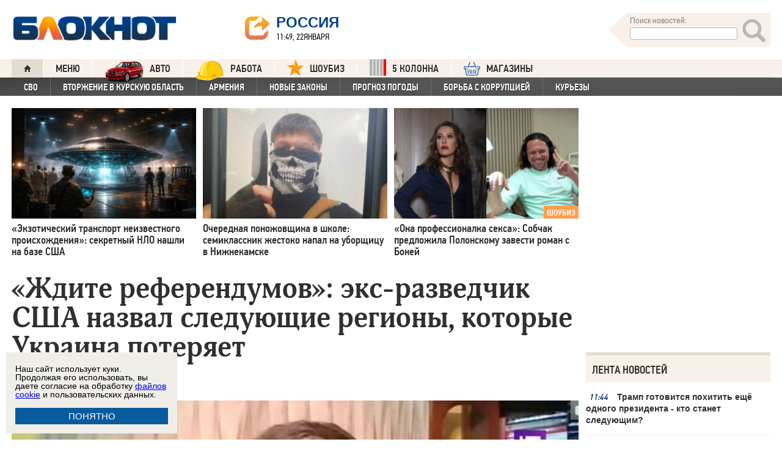

--- FILE ---
content_type: text/html; charset=UTF-8
request_url: https://bloknot.ru/v-mire/zhdite-referendumov-e-ks-razvedchik-ssha-nazval-sleduyushhie-regiony-kotory-e-ukraina-poteryaet-1258575.html
body_size: 44684
content:
<!DOCTYPE html>
<html lang="ru-RU"><head>
    <meta charset="utf-8">
    <meta http-equiv="X-UA-Compatible" content="IE=edge">
    <meta name="viewport" content="width=100%, maximum-scale=1.0, user-scalable=yes">
    <link rel="shortcut icon" type="image/x-icon" href="//bloknot-volgodonsk.ru/bitrix/templates/bloknot/favicon.ico">
    <link rel="icon" href="/favicon_120.svg" type="image/svg+xml">
    <link rel="preload" href="//bloknot.ru/static/new20160310/fonts/PFDinTextCondPro-Regular.ttf" as="font"
          type="font/woff2" crossorigin>
    <link rel="preload" href="//bloknot.ru/static/new20160310/fonts/glyphicons-halflings-regular.ttf" as="font"
          type="font/woff2" crossorigin>
    <link rel="preload" href="//bloknot.ru/static/new20160310/fonts/PFDinTextCondPro-Medium.ttf" as="font"
          type="font/woff2" crossorigin>
    <link rel="preload" href="//bloknot.ru/static/new20160310/fonts/AdonisC-Bold_gdi.ttf" as="font" type="font/woff2"
          crossorigin>
    <link rel="stylesheet" href="//bloknot.ru/static/new20160310/stylesheets/main.css?ver=20211118_11" media="screen"
          rel="preload" as="style">
    <meta name="robots" content="index, follow">
    <title>&quot;Ждите референдумов&quot;: экс-разведчик США назвал следующие регионы, которые Украина потеряет Блокнот.</title>
    <meta name="keywords" content="Новости бизнеса, политики, культуры и спорта России и Мира. Россия, СВО - последние новости сегодня, США, Украина"/>

                                <meta property="og:image" content="https://bloknot.ru/wp-content/uploads/2023/10/Skott-Ritter.jpeg"/>
        <link rel="image_src" href="https://bloknot.ru/wp-content/uploads/2023/10/Skott-Ritter.jpeg"/>
            <meta name='robots' content='max-image-preview:large' />

<!-- This site is optimized with the Yoast WordPress SEO plugin v1.6.3 - https://yoast.com/wordpress/plugins/seo/ -->
<meta name="description" content="Из состава Незалежной уже давно хотят выйти территории, где проживают этнические венгры и румыны."/>
<link rel="canonical" href="https://bloknot.ru/v-mire/zhdite-referendumov-e-ks-razvedchik-ssha-nazval-sleduyushhie-regiony-kotory-e-ukraina-poteryaet-1258575.html" />
<meta property="og:locale" content="ru_RU" />
<meta property="og:type" content="article" />
<meta property="og:title" content="&quot;Ждите референдумов&quot;: экс-разведчик США назвал следующие регионы, которые Украина потеряет" />
<meta property="og:description" content="Из состава Незалежной уже давно хотят выйти территории, где проживают этнические венгры и румыны." />
<meta property="og:url" content="https://bloknot.ru/v-mire/zhdite-referendumov-e-ks-razvedchik-ssha-nazval-sleduyushhie-regiony-kotory-e-ukraina-poteryaet-1258575.html" />
<meta property="og:site_name" content="Блокнот Россия" />
<meta property="article:tag" content="Россия" />
<meta property="article:tag" content="СВО - последние новости сегодня" />
<meta property="article:tag" content="США" />
<meta property="article:tag" content="Украина" />
<meta property="article:section" content="В МИРЕ" />
<meta property="article:section" content="яГлавная" />
<meta property="article:published_time" content="2024-03-09T19:13:28+03:00" />
<meta property="article:modified_time" content="2024-03-09T19:34:41+03:00" />
<meta property="og:updated_time" content="2024-03-09T19:34:41+03:00" />
<meta name="twitter:card" content="summary"/>
<meta name="twitter:domain" content="Блокнот Россия"/>
<!-- / Yoast WordPress SEO plugin. -->

<script type="text/javascript">
/* <![CDATA[ */
window._wpemojiSettings = {"baseUrl":"https:\/\/s.w.org\/images\/core\/emoji\/15.0.3\/72x72\/","ext":".png","svgUrl":"https:\/\/s.w.org\/images\/core\/emoji\/15.0.3\/svg\/","svgExt":".svg","source":{"concatemoji":"https:\/\/bloknot.ru\/wp-includes\/js\/wp-emoji-release.min.js?ver=6.5.3"}};
/*! This file is auto-generated */
!function(i,n){var o,s,e;function c(e){try{var t={supportTests:e,timestamp:(new Date).valueOf()};sessionStorage.setItem(o,JSON.stringify(t))}catch(e){}}function p(e,t,n){e.clearRect(0,0,e.canvas.width,e.canvas.height),e.fillText(t,0,0);var t=new Uint32Array(e.getImageData(0,0,e.canvas.width,e.canvas.height).data),r=(e.clearRect(0,0,e.canvas.width,e.canvas.height),e.fillText(n,0,0),new Uint32Array(e.getImageData(0,0,e.canvas.width,e.canvas.height).data));return t.every(function(e,t){return e===r[t]})}function u(e,t,n){switch(t){case"flag":return n(e,"\ud83c\udff3\ufe0f\u200d\u26a7\ufe0f","\ud83c\udff3\ufe0f\u200b\u26a7\ufe0f")?!1:!n(e,"\ud83c\uddfa\ud83c\uddf3","\ud83c\uddfa\u200b\ud83c\uddf3")&&!n(e,"\ud83c\udff4\udb40\udc67\udb40\udc62\udb40\udc65\udb40\udc6e\udb40\udc67\udb40\udc7f","\ud83c\udff4\u200b\udb40\udc67\u200b\udb40\udc62\u200b\udb40\udc65\u200b\udb40\udc6e\u200b\udb40\udc67\u200b\udb40\udc7f");case"emoji":return!n(e,"\ud83d\udc26\u200d\u2b1b","\ud83d\udc26\u200b\u2b1b")}return!1}function f(e,t,n){var r="undefined"!=typeof WorkerGlobalScope&&self instanceof WorkerGlobalScope?new OffscreenCanvas(300,150):i.createElement("canvas"),a=r.getContext("2d",{willReadFrequently:!0}),o=(a.textBaseline="top",a.font="600 32px Arial",{});return e.forEach(function(e){o[e]=t(a,e,n)}),o}function t(e){var t=i.createElement("script");t.src=e,t.defer=!0,i.head.appendChild(t)}"undefined"!=typeof Promise&&(o="wpEmojiSettingsSupports",s=["flag","emoji"],n.supports={everything:!0,everythingExceptFlag:!0},e=new Promise(function(e){i.addEventListener("DOMContentLoaded",e,{once:!0})}),new Promise(function(t){var n=function(){try{var e=JSON.parse(sessionStorage.getItem(o));if("object"==typeof e&&"number"==typeof e.timestamp&&(new Date).valueOf()<e.timestamp+604800&&"object"==typeof e.supportTests)return e.supportTests}catch(e){}return null}();if(!n){if("undefined"!=typeof Worker&&"undefined"!=typeof OffscreenCanvas&&"undefined"!=typeof URL&&URL.createObjectURL&&"undefined"!=typeof Blob)try{var e="postMessage("+f.toString()+"("+[JSON.stringify(s),u.toString(),p.toString()].join(",")+"));",r=new Blob([e],{type:"text/javascript"}),a=new Worker(URL.createObjectURL(r),{name:"wpTestEmojiSupports"});return void(a.onmessage=function(e){c(n=e.data),a.terminate(),t(n)})}catch(e){}c(n=f(s,u,p))}t(n)}).then(function(e){for(var t in e)n.supports[t]=e[t],n.supports.everything=n.supports.everything&&n.supports[t],"flag"!==t&&(n.supports.everythingExceptFlag=n.supports.everythingExceptFlag&&n.supports[t]);n.supports.everythingExceptFlag=n.supports.everythingExceptFlag&&!n.supports.flag,n.DOMReady=!1,n.readyCallback=function(){n.DOMReady=!0}}).then(function(){return e}).then(function(){var e;n.supports.everything||(n.readyCallback(),(e=n.source||{}).concatemoji?t(e.concatemoji):e.wpemoji&&e.twemoji&&(t(e.twemoji),t(e.wpemoji)))}))}((window,document),window._wpemojiSettings);
/* ]]> */
</script>
<style id='wp-emoji-styles-inline-css' type='text/css'>

	img.wp-smiley, img.emoji {
		display: inline !important;
		border: none !important;
		box-shadow: none !important;
		height: 1em !important;
		width: 1em !important;
		margin: 0 0.07em !important;
		vertical-align: -0.1em !important;
		background: none !important;
		padding: 0 !important;
	}
</style>
<link rel='stylesheet' id='wp-block-library-css' href='https://bloknot.ru/wp-includes/css/dist/block-library/style.min.css?ver=6.5.3' type='text/css' media='all' />
<style id='classic-theme-styles-inline-css' type='text/css'>
/*! This file is auto-generated */
.wp-block-button__link{color:#fff;background-color:#32373c;border-radius:9999px;box-shadow:none;text-decoration:none;padding:calc(.667em + 2px) calc(1.333em + 2px);font-size:1.125em}.wp-block-file__button{background:#32373c;color:#fff;text-decoration:none}
</style>
<style id='global-styles-inline-css' type='text/css'>
body{--wp--preset--color--black: #000000;--wp--preset--color--cyan-bluish-gray: #abb8c3;--wp--preset--color--white: #ffffff;--wp--preset--color--pale-pink: #f78da7;--wp--preset--color--vivid-red: #cf2e2e;--wp--preset--color--luminous-vivid-orange: #ff6900;--wp--preset--color--luminous-vivid-amber: #fcb900;--wp--preset--color--light-green-cyan: #7bdcb5;--wp--preset--color--vivid-green-cyan: #00d084;--wp--preset--color--pale-cyan-blue: #8ed1fc;--wp--preset--color--vivid-cyan-blue: #0693e3;--wp--preset--color--vivid-purple: #9b51e0;--wp--preset--gradient--vivid-cyan-blue-to-vivid-purple: linear-gradient(135deg,rgba(6,147,227,1) 0%,rgb(155,81,224) 100%);--wp--preset--gradient--light-green-cyan-to-vivid-green-cyan: linear-gradient(135deg,rgb(122,220,180) 0%,rgb(0,208,130) 100%);--wp--preset--gradient--luminous-vivid-amber-to-luminous-vivid-orange: linear-gradient(135deg,rgba(252,185,0,1) 0%,rgba(255,105,0,1) 100%);--wp--preset--gradient--luminous-vivid-orange-to-vivid-red: linear-gradient(135deg,rgba(255,105,0,1) 0%,rgb(207,46,46) 100%);--wp--preset--gradient--very-light-gray-to-cyan-bluish-gray: linear-gradient(135deg,rgb(238,238,238) 0%,rgb(169,184,195) 100%);--wp--preset--gradient--cool-to-warm-spectrum: linear-gradient(135deg,rgb(74,234,220) 0%,rgb(151,120,209) 20%,rgb(207,42,186) 40%,rgb(238,44,130) 60%,rgb(251,105,98) 80%,rgb(254,248,76) 100%);--wp--preset--gradient--blush-light-purple: linear-gradient(135deg,rgb(255,206,236) 0%,rgb(152,150,240) 100%);--wp--preset--gradient--blush-bordeaux: linear-gradient(135deg,rgb(254,205,165) 0%,rgb(254,45,45) 50%,rgb(107,0,62) 100%);--wp--preset--gradient--luminous-dusk: linear-gradient(135deg,rgb(255,203,112) 0%,rgb(199,81,192) 50%,rgb(65,88,208) 100%);--wp--preset--gradient--pale-ocean: linear-gradient(135deg,rgb(255,245,203) 0%,rgb(182,227,212) 50%,rgb(51,167,181) 100%);--wp--preset--gradient--electric-grass: linear-gradient(135deg,rgb(202,248,128) 0%,rgb(113,206,126) 100%);--wp--preset--gradient--midnight: linear-gradient(135deg,rgb(2,3,129) 0%,rgb(40,116,252) 100%);--wp--preset--font-size--small: 13px;--wp--preset--font-size--medium: 20px;--wp--preset--font-size--large: 36px;--wp--preset--font-size--x-large: 42px;--wp--preset--spacing--20: 0.44rem;--wp--preset--spacing--30: 0.67rem;--wp--preset--spacing--40: 1rem;--wp--preset--spacing--50: 1.5rem;--wp--preset--spacing--60: 2.25rem;--wp--preset--spacing--70: 3.38rem;--wp--preset--spacing--80: 5.06rem;--wp--preset--shadow--natural: 6px 6px 9px rgba(0, 0, 0, 0.2);--wp--preset--shadow--deep: 12px 12px 50px rgba(0, 0, 0, 0.4);--wp--preset--shadow--sharp: 6px 6px 0px rgba(0, 0, 0, 0.2);--wp--preset--shadow--outlined: 6px 6px 0px -3px rgba(255, 255, 255, 1), 6px 6px rgba(0, 0, 0, 1);--wp--preset--shadow--crisp: 6px 6px 0px rgba(0, 0, 0, 1);}:where(.is-layout-flex){gap: 0.5em;}:where(.is-layout-grid){gap: 0.5em;}body .is-layout-flex{display: flex;}body .is-layout-flex{flex-wrap: wrap;align-items: center;}body .is-layout-flex > *{margin: 0;}body .is-layout-grid{display: grid;}body .is-layout-grid > *{margin: 0;}:where(.wp-block-columns.is-layout-flex){gap: 2em;}:where(.wp-block-columns.is-layout-grid){gap: 2em;}:where(.wp-block-post-template.is-layout-flex){gap: 1.25em;}:where(.wp-block-post-template.is-layout-grid){gap: 1.25em;}.has-black-color{color: var(--wp--preset--color--black) !important;}.has-cyan-bluish-gray-color{color: var(--wp--preset--color--cyan-bluish-gray) !important;}.has-white-color{color: var(--wp--preset--color--white) !important;}.has-pale-pink-color{color: var(--wp--preset--color--pale-pink) !important;}.has-vivid-red-color{color: var(--wp--preset--color--vivid-red) !important;}.has-luminous-vivid-orange-color{color: var(--wp--preset--color--luminous-vivid-orange) !important;}.has-luminous-vivid-amber-color{color: var(--wp--preset--color--luminous-vivid-amber) !important;}.has-light-green-cyan-color{color: var(--wp--preset--color--light-green-cyan) !important;}.has-vivid-green-cyan-color{color: var(--wp--preset--color--vivid-green-cyan) !important;}.has-pale-cyan-blue-color{color: var(--wp--preset--color--pale-cyan-blue) !important;}.has-vivid-cyan-blue-color{color: var(--wp--preset--color--vivid-cyan-blue) !important;}.has-vivid-purple-color{color: var(--wp--preset--color--vivid-purple) !important;}.has-black-background-color{background-color: var(--wp--preset--color--black) !important;}.has-cyan-bluish-gray-background-color{background-color: var(--wp--preset--color--cyan-bluish-gray) !important;}.has-white-background-color{background-color: var(--wp--preset--color--white) !important;}.has-pale-pink-background-color{background-color: var(--wp--preset--color--pale-pink) !important;}.has-vivid-red-background-color{background-color: var(--wp--preset--color--vivid-red) !important;}.has-luminous-vivid-orange-background-color{background-color: var(--wp--preset--color--luminous-vivid-orange) !important;}.has-luminous-vivid-amber-background-color{background-color: var(--wp--preset--color--luminous-vivid-amber) !important;}.has-light-green-cyan-background-color{background-color: var(--wp--preset--color--light-green-cyan) !important;}.has-vivid-green-cyan-background-color{background-color: var(--wp--preset--color--vivid-green-cyan) !important;}.has-pale-cyan-blue-background-color{background-color: var(--wp--preset--color--pale-cyan-blue) !important;}.has-vivid-cyan-blue-background-color{background-color: var(--wp--preset--color--vivid-cyan-blue) !important;}.has-vivid-purple-background-color{background-color: var(--wp--preset--color--vivid-purple) !important;}.has-black-border-color{border-color: var(--wp--preset--color--black) !important;}.has-cyan-bluish-gray-border-color{border-color: var(--wp--preset--color--cyan-bluish-gray) !important;}.has-white-border-color{border-color: var(--wp--preset--color--white) !important;}.has-pale-pink-border-color{border-color: var(--wp--preset--color--pale-pink) !important;}.has-vivid-red-border-color{border-color: var(--wp--preset--color--vivid-red) !important;}.has-luminous-vivid-orange-border-color{border-color: var(--wp--preset--color--luminous-vivid-orange) !important;}.has-luminous-vivid-amber-border-color{border-color: var(--wp--preset--color--luminous-vivid-amber) !important;}.has-light-green-cyan-border-color{border-color: var(--wp--preset--color--light-green-cyan) !important;}.has-vivid-green-cyan-border-color{border-color: var(--wp--preset--color--vivid-green-cyan) !important;}.has-pale-cyan-blue-border-color{border-color: var(--wp--preset--color--pale-cyan-blue) !important;}.has-vivid-cyan-blue-border-color{border-color: var(--wp--preset--color--vivid-cyan-blue) !important;}.has-vivid-purple-border-color{border-color: var(--wp--preset--color--vivid-purple) !important;}.has-vivid-cyan-blue-to-vivid-purple-gradient-background{background: var(--wp--preset--gradient--vivid-cyan-blue-to-vivid-purple) !important;}.has-light-green-cyan-to-vivid-green-cyan-gradient-background{background: var(--wp--preset--gradient--light-green-cyan-to-vivid-green-cyan) !important;}.has-luminous-vivid-amber-to-luminous-vivid-orange-gradient-background{background: var(--wp--preset--gradient--luminous-vivid-amber-to-luminous-vivid-orange) !important;}.has-luminous-vivid-orange-to-vivid-red-gradient-background{background: var(--wp--preset--gradient--luminous-vivid-orange-to-vivid-red) !important;}.has-very-light-gray-to-cyan-bluish-gray-gradient-background{background: var(--wp--preset--gradient--very-light-gray-to-cyan-bluish-gray) !important;}.has-cool-to-warm-spectrum-gradient-background{background: var(--wp--preset--gradient--cool-to-warm-spectrum) !important;}.has-blush-light-purple-gradient-background{background: var(--wp--preset--gradient--blush-light-purple) !important;}.has-blush-bordeaux-gradient-background{background: var(--wp--preset--gradient--blush-bordeaux) !important;}.has-luminous-dusk-gradient-background{background: var(--wp--preset--gradient--luminous-dusk) !important;}.has-pale-ocean-gradient-background{background: var(--wp--preset--gradient--pale-ocean) !important;}.has-electric-grass-gradient-background{background: var(--wp--preset--gradient--electric-grass) !important;}.has-midnight-gradient-background{background: var(--wp--preset--gradient--midnight) !important;}.has-small-font-size{font-size: var(--wp--preset--font-size--small) !important;}.has-medium-font-size{font-size: var(--wp--preset--font-size--medium) !important;}.has-large-font-size{font-size: var(--wp--preset--font-size--large) !important;}.has-x-large-font-size{font-size: var(--wp--preset--font-size--x-large) !important;}
.wp-block-navigation a:where(:not(.wp-element-button)){color: inherit;}
:where(.wp-block-post-template.is-layout-flex){gap: 1.25em;}:where(.wp-block-post-template.is-layout-grid){gap: 1.25em;}
:where(.wp-block-columns.is-layout-flex){gap: 2em;}:where(.wp-block-columns.is-layout-grid){gap: 2em;}
.wp-block-pullquote{font-size: 1.5em;line-height: 1.6;}
</style>
<link rel="https://api.w.org/" href="https://bloknot.ru/wp-json/" /><link rel="alternate" type="application/json" href="https://bloknot.ru/wp-json/wp/v2/posts/1258575" /><link rel="alternate" type="application/json+oembed" href="https://bloknot.ru/wp-json/oembed/1.0/embed?url=https%3A%2F%2Fbloknot.ru%2Fv-mire%2Fzhdite-referendumov-e-ks-razvedchik-ssha-nazval-sleduyushhie-regiony-kotory-e-ukraina-poteryaet-1258575.html" />
<link rel="alternate" type="text/xml+oembed" href="https://bloknot.ru/wp-json/oembed/1.0/embed?url=https%3A%2F%2Fbloknot.ru%2Fv-mire%2Fzhdite-referendumov-e-ks-razvedchik-ssha-nazval-sleduyushhie-regiony-kotory-e-ukraina-poteryaet-1258575.html&#038;format=xml" />
    <meta name='yandex-verification' content='5d3cabc532ca4657'/>
    <meta name="google-site-verification" content="nBxvRmGrDblGYtHaMcbhLKHKT_M-pyXd3Gv3Se8b0a0"/>
    <meta name="google-site-verification" content="3--fH_brsQBmHbiqsuyzNZH5FutWBvSb7oAlPFZDZ0M"/>
    <meta name="yandex-verification" content="f3f8a25ea2cb7b4b"/>
    <meta name="yandex-verification" content="15b6d1e5470687b0"/>
    <meta name="yandex-verification" content="eb2b4a71ebf1bb33"/>
    <meta name="yandex-verification" content="5d3cabc532ca4657"/>

    <meta name="twitter:site" content="@bloknotnews">
    <meta name="twitter:creator" content="@bloknotnews">
    <meta name="twitter:card" content="summary_large_image">
    <meta name="twitter:title" content=""Ждите референдумов": экс-разведчик США назвал следующие регионы, которые Украина потеряет">

    <meta name="twitter:description" content="Из состава Незалежной уже давно хотят выйти территории, где проживают этнические венгры и румыны. ">

    <meta name="twitter:image:src" content="//bloknot.ru/static/images/logo_color3.png">
    <meta name="twitter:image:width" content="435">
    <meta name="twitter:image:height" content="375">
    <meta name="yandex-verification" content="ef31ec3c219a89f5"/>
    <meta name="verify-admitad" content="5c268f121f"/>
        <!--LiveInternet counter-->
    <script>
        new Image().src = "https://counter.yadro.ru/hit;Bloknot-media?r" +
            escape(document.referrer) + ((typeof (screen) == "undefined") ? "" :
                ";s" + screen.width + "*" + screen.height + "*" + (screen.colorDepth ?
                    screen.colorDepth : screen.pixelDepth)) + ";u" + escape(document.URL) +
            ";h" + escape(document.title.substring(0, 150)) +
            ";" + Math.random();
    </script>
    <!--/LiveInternet-->
    <script src="https://ajax.googleapis.com/ajax/libs/jquery/3.7.1/jquery.min.js"></script>
    <script>window.yaContextCb = window.yaContextCb || []</script>
    <script src="https://yandex.ru/ads/system/context.js" async></script>

    <script src="https://cdn.adfinity.pro/code/bloknot.ru/adfinity.js" charset="utf-8" async></script>

    <!-- Top.Mail.Ru counter -->
    <script type="text/javascript">
        var _tmr = window._tmr || (window._tmr = []);
        _tmr.push({id: "2541986", type: "pageView", start: (new Date()).getTime()});
        (function (d, w, id) {
            if (d.getElementById(id)) return;
            var ts = d.createElement("script");
            ts.type = "text/javascript";
            ts.async = true;
            ts.id = id;
            ts.src = "https://top-fwz1.mail.ru/js/code.js";
            var f = function () {
                var s = d.getElementsByTagName("script")[0];
                s.parentNode.insertBefore(ts, s);
            };
            if (w.opera == "[object Opera]") {
                d.addEventListener("DOMContentLoaded", f, false);
            } else {
                f();
            }
        })(document, window, "tmr-code");
    </script>
    <noscript>
        <div><img src="https://top-fwz1.mail.ru/counter?id=2541986;js=na" style="position:absolute;left:-9999px;"
                  alt="Top.Mail.Ru"/></div>
    </noscript>
    <!-- /Top.Mail.Ru counter -->

    <style>body {
            visibility: visible !important;
            opacity: 1 !important;
            position: relative !important;
            overflow: visible !important;
            max-height: 2000px !important;
        }

        #s_948573_4151 {
            height: 0;
        }</style>

<script async src="https://jsn.24smi.net/smi.js"></script>

</head>
<body>
<div class="bodys">
    <script src="//bloknot.ru/static/new20160310/js/jquery.min.js" rel="preload" as="script"></script>
    <div class="banner banner_horizontal banner_horizontal--full"
         onclick="yaCounter24396565.reachGoal('recl_p_1'); return true;"
         style="background:#000!important;"  >
        <div style="min-width: 1147px;  max-width: 1380px;  margin: 0 auto;">

        </div>
    </div>

    <div class="header-wrapper">
        <div class="header">
            <div class="header__logo"><a href="/" class="link header__logo-link"><img class="image_logo-header"
                                                                                      src="//bloknot.ru/static/images/logo_color3.png"
                                                                                      alt="Блокнот"></a></div>
            <div class="header__choose-city">
                <div style="display:none">
                    <div id="chosecity" class="chosecity">
                        <noindex>
                            <style>
                                .chosecity h3 {
                                    padding: 4px 4px 4px 14px;
                                    margin-bottom: 4px;
                                    background: url('https://bloknot-rostov.ru/bitrix/templates/bloknot/styles/images/design_atlas.png') 0 -86px repeat-x;
                                    cursor: default;
                                    font: bold 19px/34px BPFDin,Arial,sans-serif;
                                    text-transform: uppercase;
                                    color: #363636;
                                    text-shadow: 1px 1px 0 rgba(255, 255, 255, 1);
                                }

                                .chosecity .cities {
                                    gap: 4px;
                                    display: grid;
                                    grid-auto-flow: column;
                                    grid-template-rows: 1fr 1fr 1fr 1fr 1fr 1fr 1fr;
                                }

                                .chosecity .cities > a {
                                    padding: 15px;
                                    width: 190px;
                                    border: 1px solid #b7d3e9;
                                    font: bold 19px/17px Arial, Helvetica;
                                    background-color: #eaf4fd;
                                    border-radius: 3px;
                                    color: #0a5a9c;
                                    text-decoration: none;
                                }

                                .chosecity .cities > a:hover {
                                    border: 1px solid #0a5a9c;
                                    background-color: #0a5a9c;
                                    color: #FFF;
                                }
                            </style>
                            <h3>Выбрать другой город:</h3>
                            <div class="cities">
                                <a href="//bloknot.ru" rel="nofollow" target="_blank">Россия</a>
                                <a href="//bloknot-moldova.ru/" rel="nofollow" target="_blank">Молдова</a>
                                <a href="//bloknotanapa.ru/" rel="nofollow" target="_blank">Анапа</a>
                                <a href="//bloknotanna.ru/" rel="nofollow" target="_blank">Анна</a>
                                <a href="//bloknot-astrakhan.ru/" rel="nofollow" target="_blank">Астрахань</a>
                                <a href="//bloknotborisoglebsk.ru/" rel="nofollow" target="_blank">Борисоглебск</a>
                                <a href="//bloknot-volgograd.ru" rel="nofollow" target="_blank">Волгоград</a>
                                <a href="//bloknot-volgodonsk.ru" rel="nofollow" target="_blank">Волгодонск</a>
                                <a href="//bloknot-volzhsky.ru" rel="nofollow" target="_blank">Волжский</a>
                                <a href="//bloknot-voronezh.ru" rel="nofollow" target="_blank">Воронеж</a>
                                <a href="//bloknot-donetsk.ru/" rel="nofollow" target="_blank">Донецк</a>
                                <a href="//bloknot-zaporozhie.ru/" rel="nofollow" target="_blank">Запорожье</a>
                                <a href="//bloknot-kamyshin.ru" rel="nofollow" target="_blank">Камышин</a>
                                <a href="//bloknot-krasnodar.ru" rel="nofollow" target="_blank">Краснодар</a>
                                <!--<a href="//bloknot-kursk.ru/" rel="nofollow" target="_blank">Курск</a>-->
                                <a href="//bloknot-lugansk.ru/" rel="nofollow" target="_blank">Луганск</a>
                                <a href="//bloknot-morozovsk.ru/" rel="nofollow" target="_blank">Морозовск</a>
                                <a href="//bloknot-novorossiysk.ru/" rel="nofollow" target="_blank">Новороссийск</a>
                                <a href="//bloknot-odessa.ru/" rel="nofollow" target="_blank">Одесса</a>
                                <a href="//bloknot-rostov.ru" rel="nofollow" target="_blank">Ростов-на-Дону</a>
                                <a href="//bloknot-taganrog.ru" rel="nofollow" target="_blank">Таганрог</a>
                                <a href="//bloknottambov.ru/" rel="nofollow" target="_blank">Тамбов</a>
                                <!--<a href="//bloknot-samara.ru/" rel="nofollow" target="_blank">Самара</a>-->
                                <a href="//bloknot-stavropol.ru" rel="nofollow" target="_blank">Ставрополь</a>
                                <a href="//sochi-bloknot.ru/" rel="nofollow" target="_blank">Сочи</a>
                                <a href="//bloknot-herson.ru/" rel="nofollow" target="_blank">Херсон</a>
                                <a href="//bloknot-shakhty.ru/" rel="nofollow" target="_blank">Шахты</a>
                            </div>
                        </noindex>

                    </div>
                </div>
                <div class="ourcity"><a href="#chosecity" class="link chosecity cityicon"><span
                                class="icon icon_share g-left"></span><span class="icon icon_share_after g-left"></span><span
                                class="header__choose-city--name chosecity cityicon">Россия</span></a></div>
                <span class="header__choose-city--now-time">11:49, 22января</span>
            </div>
            <div class="search-wrapper">
                <form class="search__form g-right" role="search" method="get"
                      action="https://bloknot.ru/"><span class="icon search--triangle"></span>
                    <div class="header__search">
                        <div class="header__search--wrapper">
                            <div class="header__search--head text_small font_darken-gray">Поиск новостей:</div>
                            <input type="text" value="" name="s" id="s"
                                   class="search__input"></div>
                        <div class="search__button">
                            <button type="submit" id="topsubmit" class="search--icon"><span
                                        class="icon glyphicon glyphicon-search icon_xlarge"></span></button>
                        </div>
                    </div>
                </form>
            </div>
        </div>
    </div>

    <div class="nav-wrapper"><nav class="nav row"><ul class="nav__list"><li class="nav__item nav__item--first"><a href="/" class="link link_nav link_nav_icon"><span class="glyphicon glyphicon-home text_xsmall-icon"></span></a></li><li class="nav__item"><a href="#" id="dropdownParent" class="link link_nav">Меню</a><ul class="nav__list nav__list--second nav-first__dropdown"><li class="nav__item nav__item--first"><a href="/category/bloknot-puteshestvennika" class="link link_nav link_nav_second">Блокнот Путешественника</a></li><li class="nav__item nav__item--first"><a href="/category/politika" class="link link_nav link_nav_second">Политика</a></li><li class="nav__item nav__item--first"><a href="/category/e-konomika" class="link link_nav link_nav_second">Экономика</a></li><li class="nav__item nav__item--first"><a href="/category/chp" class="link link_nav link_nav_second">ЧП</a></li><li class="nav__item nav__item--first"><a href="/category/hozyajstvo" class="link link_nav link_nav_second">Хозяйство</a></li><li class="nav__item nav__item--first"><a href="/tag/pogoda" class="link link_nav link_nav_second">Прогноз погоды</a></li><li class="nav__item nav__item--first"><a href="/category/v-mire" class="link link_nav link_nav_second">В мире</a></li><li class="nav__item nav__item--first"><a href="/category/obshhestvo" class="link link_nav link_nav_second">Общество</a></li><li class="nav__item nav__item--first"><a href="/category/kul-tura" class="link link_nav link_nav_second">Культура</a></li><li class="nav__item nav__item--first"><a href="/category/nauka" class="link link_nav link_nav_second">Наука</a></li><li class="nav__item nav__item--first"><a href="/category/regiony" class="link link_nav link_nav_second">Регионы</a></li><li class="nav__item nav__item--first"><a href="/category/sport" class="link link_nav link_nav_second">Спорт</a></li><li class="nav__item nav__item--first"><a href="https://ads.adfox.ru/238422/goLink?p1=cwvyy&p2=frfe&p5=bdsqgo&pr=1" class="link link_nav link_nav_second">Авто</a></li><li class="nav__item nav__item--first"><a href="/category/interv-yu" class="link link_nav link_nav_second">Интервью</a></li></ul></li><li class="nav__item"><a href="https://ads.adfox.ru/238422/goLink?p1=cwvyy&p2=frfe&p5=bdsqgo&pr=1" class="link link_nav" target="_blank"><img src="/banners/auto_100.png" height="47px" width="63px" style="float:left; margin-right:10px; margin-top:-11px;" alt="Каталог Авто Блокнот">АВТО</a></li><li class="nav__item"><a href="https://catalog.bloknot.ru/rabota/" class="link link_nav" target="_blank"><img src="/banners/work.png" height="47px" width="47px" style="float:left; margin-right:10px; margin-top:-11px;" alt="Каталог Работа Блокнот">Работа</a></li><li class="nav__item"><a href="/category/kul-tura/shou-biz" class="link link_nav" ><img src="/wp-content/themes/srg/img/zvezda_2_50.png" height="27px" width="27px" style="float:left; margin-right:10px; margin-top:-6px;" alt="Шоу бизнес">ШОУБИЗ</a></li><li class="nav__item"><a href="https://5-kolonna.ru/" class="link link_nav" target="_blank"><img src="/wp-content/themes/srg/img/flag2.png" height="27px" width="27px" style="float:left; margin-right:10px; margin-top:-6px;" alt="Список пятой колонны">5 КОЛОННА</a></li><li class="nav__item"><a href="https://shop-bloknot.ru/" class="link link_nav" target="_blank"><img src="/banners/shops.svg" height="27px" width="27px" style="float:left; margin-right:10px; margin-top:-4px;" alt="МАГАЗИНЫ Блокнот">МАГАЗИНЫ</a></li></ul></nav><nav class="nav row nav-second"><ul id="secondNavigationBar" class="nav__list nav__list--second"><li class="nav__item nav__item--second"><a href="https://bloknot.ru/tag/svo" class="link link_nav link_nav_second">СВО</a></li><li class="nav__item nav__item--second"><a href="https://bloknot.ru/tag/kursk" class="link link_nav link_nav_second">Вторжение в Курскую область</a></li><li class="nav__item nav__item--second"><a href="https://bloknot.ru/tag/armeniya" class="link link_nav link_nav_second">Армения</a></li><li class="nav__item nav__item--second"><a href="https://bloknot.ru/tag/zakony-2" class="link link_nav link_nav_second">Новые законы</a></li><li class="nav__item nav__item--second"><a href="https://bloknot.ru/tag/pogoda" class="link link_nav link_nav_second">Прогноз погоды</a></li><li class="nav__item nav__item--second"><a href="https://bloknot.ru/tag/korruptsiya" class="link link_nav link_nav_second">Борьба с коррупцией</a></li><li class="nav__item nav__item--second"><a href="https://bloknot.ru/tag/kur-ezy" class="link link_nav link_nav_second">Курьезы</a></li></ul><span id="navigationDropdown" class="nav__item nav__item--second nav__item--still" style="display:none"><a href="#" class="link link_nav link_nav_second">Еще</a><ul class="nav-second__dropdown"></ul></span></nav></div>    <style>.nav-first__dropdown {
            left: 0;
        }</style>
    <div class="main">
        <div class="row">
            <div class="main-wrapper">

                <div class="news-feed_wrapper" style="position:static;">

                    <div class="banner banner_vertical banner--transparent" id="banner-v3"
                         style="width:100%;height:400px;">
                        <div onclick="yaCounter24396565.reachGoal('recl_p_3'); return true;">
                            
                                                        <div id="adfox_151852900215518817"></div>
                        </div>
                    </div>

                    <div class="news-feed__head">
                        Лента новостей
                    </div>
                    <div class="news-feed">
                        <div class="news-feed__gradient"></div>
                        <div class="news-feed__items"><div class="news-feed__item"><div class="label_time text_middle">11:44<!--1769071460--></div><div class="feed__text" style="text-align:left;"><a href="https://bloknot.ru/obshhestvo/tramp-gotovitsya-pohitit-eshhyo-odnogo-prezidenta-kto-stanet-sleduyushhim-1489509.html" class="link link_feed">Трамп готовится похитить ещё одного президента - кто станет следующим?</a></div></div><div class="news-feed__item"><div class="label_time text_middle">11:38<!--1769071091--></div><div class="feed__text" style="text-align:left;"><a href="https://bloknot.ru/v-mire/ekzoticheskij-transport-neizvestnogo-proishozhdeniya-sekretnyj-nlo-nashli-na-baze-ssha-1489500.html" class="link link_feed">«Экзотический транспорт неизвестного происхождения»: секретный НЛО нашли на базе США</a></div></div><div class="news-feed__item"><div class="label_time text_middle">11:36<!--1769070997--></div><div class="feed__text" style="text-align:left;"><a href="https://bloknot.ru/chp/ocherednaya-ponozhovshhina-v-shkole-semiklassnik-zhestoko-napal-na-uborshhitsu-v-nizhnekamske-1489501.html" class="link link_feed">Очередная поножовщина в школе: семиклассник жестоко напал на уборщицу в Нижнекамске</a></div></div><div class="news-feed__item news-feed__item--image"><a href="https://bloknot.ru/glavnaya/moi-lyubimye-kareru-dolinoj-spasayut-vsem-shou-bizom-posle-skandala-s-kvartiroj-1489476.html" class="link link_feed"target="_top"><div class="image__feed"><img src="/static/images/blank.png" data-src1="https://bloknot.ru/wp-content/uploads/2026/01/C0001.00_08_11_23.Still748-300x180.jpg" alt="«Мои любимые!»: карьеру Долиной спасают всем шоу-бизом после скандала с квартирой" class="image_feature image_feature1" width="244px" height="146px"></div><div class="label_time text_middle">10:57</div><div class="feed__text">«Мои любимые!»: карьеру Долиной спасают всем шоу-бизом после скандала с квартирой</div></a></div><div class="news-feed__item"><div class="label_time text_middle">10:42<!--1769067747--></div><div class="feed__text" style="text-align:left;"><a href="https://bloknot.ru/politika/zhalkaya-parodiya-the-economist-razdel-trampa-i-posadil-ego-na-belogo-medvedya-1489473.html" class="link link_feed">Жалкая пародия: The Economist «раздел» Трампа и посадил его на белого медведя</a></div></div><div class="news-feed__item news-feed__item--image"><a href="https://bloknot.ru/obshhestvo/v-rossii-teplo-i-svetlo-vymerzayushhie-ukraintsy-bessilny-etomu-pomeshat-zayavili-na-soveshhanii-u-putina-1489470.html" class="link link_feed"target="_top"><div class="image__feed"><img src="/static/images/blank.png" data-src1="https://bloknot.ru/wp-content/uploads/2026/01/1-12.webp" alt="«В России тепло и светло» - вымерзающие украинцы бессильны этому помешать, заявили на совещании у Путина" class="image_feature image_feature1" width="244px" height="146px"></div><div class="label_time text_middle">10:23</div><div class="feed__text">«В России тепло и светло» - вымерзающие украинцы бессильны этому помешать, заявили на совещании у Путина</div></a></div><div class="news-feed__item"><div class="label_time text_middle">10:11<!--1769065879--></div><div class="feed__text" style="text-align:left;"><a href="https://bloknot.ru/nauka/tramp-byl-prav-myaso-sposobstvuet-dolgoletiyu-kitajskie-uchyonye-eto-podtverdili-1489448.html" class="link link_feed">Трамп был прав: мясо способствует долголетию - китайские учёные это подтвердили</a></div></div><div class="news-feed__item"><div class="label_time text_middle">10:09<!--1769065754--></div><div class="feed__text" style="text-align:left;"><a href="https://bloknot.ru/obshhestvo/chinovnikam-nesdobrovat-putin-lichno-vzyalsya-za-reshenie-ekonomicheskih-problem-chi-golovy-poletyat-pervymi-1489449.html" class="link link_feed">Чиновникам несдобровать: Путин лично взялся за решение экономических проблем – чьи головы полетят первыми?</a></div></div><div class="news-feed__item"><div class="label_time text_middle">10:06<!--1769065606--></div><div class="feed__text" style="text-align:left;"><a href="https://bloknot.ru/obshhestvo/pokazuha-i-lozh-zelenskogo-podnyali-na-smeh-za-postanovochnoe-foto-v-blekaut-1489442.html" class="link link_feed">«Показуха и ложь»: Зеленского подняли на смех за постановочное фото в блэкаут</a></div></div><div class="news-feed__item"><div class="label_time text_middle">09:29<!--1769063350--></div><div class="feed__text" style="text-align:left;"><a href="https://bloknot.ru/v-mire/million-dollarov-kazhdomu-tramp-predlozhil-zhitelyam-grenlandii-prodat-rodinu-za-zvonkuyu-monetu-1489433.html" class="link link_feed">Миллион долларов каждому! Трамп предложил жителям Гренландии продать Родину за звонкую монету</a></div></div><div class="news-feed__item"><div class="label_time text_middle">08:46<!--1769060770--></div><div class="feed__text" style="text-align:left;"><a href="https://bloknot.ru/v-mire/rossiya-utopit-britantsev-v-la-manshe-na-soprovozhdenie-tankerov-tenevogo-flota-vpervye-vyshel-boevoj-korabl-1489426.html" class="link link_feed">Россия утопит британцев в Ла-Манше: на сопровождение танкеров «теневого флота» впервые вышел боевой корабль</a></div></div><div class="news-feed__item"><div class="label_time text_middle">08:36<!--1769060218--></div><div class="feed__text" style="text-align:left;"><a href="https://bloknot.ru/nauka/3i-atlas-skaniruet-zemlyu-tainstvennaya-kometa-nlo-snova-pugaet-uchyonyh-1489413.html" class="link link_feed">3I/ATLAS сканирует Землю? Таинственная комета-НЛО снова пугает учёных</a></div></div><div class="news-feed__item news-feed__item--image"><a href="https://bloknot.ru/politika/vse-koncheno-v-ssha-sdelali-zhestkoe-zayavlenie-o-nato-i-rossii-putin-budet-pobeditelem-1489409.html" class="link link_feed"target="_top"><div class="image__feed"><img src="/static/images/blank.png" data-src1="https://bloknot.ru/wp-content/uploads/2026/01/NATO_2025-300x180.jpg" alt="«Все кончено»: в США сделали жесткое заявление о НАТО и России. Путин будет победителем" class="image_feature image_feature1" width="244px" height="146px"></div><div class="label_time text_middle">08:27</div><div class="feed__text">«Все кончено»: в США сделали жесткое заявление о НАТО и России. Путин будет победителем</div></a></div><div class="news-feed__item"><div class="label_time text_middle">07:56<!--1769057812--></div><div class="feed__text" style="text-align:left;"><a href="https://bloknot.ru/v-mire/tajnyj-plan-trampa-kubu-hotyat-slomat-v-2026-godu-amerika-uzhe-ishhet-predatelej-v-gavane-1489404.html" class="link link_feed">Тайный план Трампа: Кубу хотят сломать в 2026 году — Америка уже ищет предателей в Гаване</a></div></div><div class="news-feed__item"><div class="label_time text_middle">06:21<!--1769052090--></div><div class="feed__text" style="text-align:left;"><a href="https://bloknot.ru/v-mire/putin-otsenil-grenlandiyu-v-5-6-elitnyh-moskovskih-kvartir-i-obvinil-datchan-v-zhestokom-otnoshenii-k-eskimosam-1489392.html" class="link link_feed">Путин оценил Гренландию в 150 квартир Ларисы Долиной и обвинил датчан в жестоком отношении к эскимосам</a></div></div><div class="news-feed__item"><div class="label_time text_middle">03:43<!--1769042580--></div><div class="feed__text" style="text-align:left;"><a href="https://bloknot.ru/obshhestvo/novosti-svo-vsu-ubili-treh-chelovek-na-kubani-ad-ulichnyh-boev-v-zaporozhe-i-prinuditelnye-myasnye-shturmy-1489387.html" class="link link_feed">Новости СВО: ВСУ убили трех человек на Кубани, ад уличных боев в Запорожье и принудительные мясные штурмы</a></div></div>
                            <div class="news-feed__item"><div class="label_time text_middle">23:56</div><div class="label_photo text_small">шоубиз</div><div class="feed__text"><a href="https://bloknot.ru/kul-tura/ona-professionalka-seksa-sobchak-predlozhila-polonskomu-zavesti-roman-s-bonej-1489380.html" class="link link_feed">«Она профессионалка секса»: Собчак предложила Полонскому завести роман с Боней</a></div> </div><div class="news-feed__item"><div class="label_time text_middle">23:52</div><div class="feed__text"><a href="https://bloknot.ru/obshhestvo/nikakogo-proryva-ne-budet-voennyj-ekspert-raskryl-pochemu-novoe-nastuplenie-vsu-obernetsya-bojnej-1489381.html" class="link link_feed">«Никакого прорыва не будет»: военный эксперт раскрыл, почему новое наступление ВСУ обернется бойней</a></div> </div><div class="news-feed__item"><div class="label_time text_middle">21:20</div><div class="label_video text_small">видео</div><div class="feed__text"><a href="https://bloknot.ru/obshhestvo/pust-otpravlyayut-skolko-hotyat-gosduma-rf-prokatila-vazhnyj-zakonoproekt-po-migrantam-1489367.html" class="link link_feed">Пусть отправляют сколько хотят! Госдума РФ «прокатила» важный законопроект по мигрантам</a></div> </div><div class="news-feed__item"><div class="label_time text_middle">21:19</div><div class="feed__text"><a href="https://bloknot.ru/v-mire/v-grenlandii-predlozhili-pristrelit-trampa-kak-beshenuyu-sobaku-iz-upryazhki-1489372.html" class="link link_feed">В Гренландии предложили пристрелить Трампа как «бешеную собаку из упряжки»</a></div> </div><div class="news-feed__item news-feed__item--image"><a href="https://bloknot.ru/obshhestvo/aktual-ny-j-vopros/telegram-vsyo-populyarnyj-messendzher-ofitsialno-zamedlyayut-1489361.html" class="link link_feed"><div class="image__feed"><img src="/static/images/blank.png" data-src1="https://bloknot.ru/wp-content/uploads/2026/01/telegram_off-1005x605-1-300x180.jpg" alt="Telegram всё: популярный мессенджер официально замедляют" class="image_feature image_feature1" width="244px" height="146px"></div><div class="label_time text_middle">19:50</div><div class="feed__text">Telegram всё: популярный мессенджер официально замедляют</div></a></div><div class="news-feed__item"><div class="label_time text_middle">19:27</div><div class="feed__text"><a href="https://bloknot.ru/yanovost-chasa/ukraintsam-nado-oblozhitsya-rezinovymi-chlenami-lyubovnitsa-eks-glavy-mid-ukrainy-nazvala-uprugie-i-prodolgovatye-seks-igrushki-otlichnym-istochnikom-tepla-1489356.html" class="link link_feed">«Украинцам надо обложиться резиновыми членами» : любовница экс-главы МИД Украины назвала упругие и продолговатые секс-игрушки отличным источником тепла</a></div> </div><div class="news-feed__item"><div class="label_time text_middle">19:11</div><div class="feed__text"><a href="https://bloknot.ru/obshhestvo/pozornoe-begstvo-pod-krasnoarmejskom-vsushniki-sdayutsya-pereodevshis-v-mirnyh-zhitelej-1489351.html" class="link link_feed">«Позорное бегство»: под Красноармейском ВСУшники сдаются, переодевшись в мирных жителей</a></div> </div><div class="news-feed__item"><div class="label_time text_middle">18:48</div><div class="feed__text"><a href="https://bloknot.ru/v-mire/papochka-hochet-kusochek-lda-tramp-uveren-chto-prodavit-evropejtsev-i-poluchit-grenlandiyu-bez-voennogo-vtorzheniya-1489345.html" class="link link_feed">«Папочка хочет кусочек льда»: Трамп уверен, что продавит европейцев и получит Гренландию без военного вторжения</a></div> </div><div class="news-feed__item"><div class="label_time text_middle">18:28</div><div class="label_photo text_small">шоубиз</div><div class="label_video text_small">видео</div><div class="feed__text"><a href="https://bloknot.ru/kul-tura/ya-vami-ochen-dorozhu-larisa-dolina-vpervye-obratilas-k-fanatam-posle-peredachi-ee-kvartiry-lure-1489341.html" class="link link_feed">«Я вами очень дорожу»: Лариса Долина впервые обратилась к фанатам после передачи ее квартиры Лурье</a></div> </div><div class="news-feed__item"><div class="label_time text_middle">18:07</div><div class="feed__text"><a href="https://bloknot.ru/obshhestvo/foto-tel-umershih-patsientov-v-koridorah-bolnitsy-v-kurske-vyzval-shok-u-gubernatora-hinshtejna-1489321.html" class="link link_feed">Фото тел умерших пациентов в коридорах больницы в Курске вызвал шок у губернатора Хинштейна</a></div> </div><div class="news-feed__item news-feed__item--image"><a href="https://bloknot.ru/obshhestvo/vooruzhenny-e-sily/novosti-svo-mificheskij-kontrnastup-vsu-gumanitarnaya-katastrofa-v-kieve-tramp-zayavil-o-gotovnosti-putina-zaklyuchit-sdelku-po-ukraine-1489327.html" class="link link_feed"><div class="image__feed"><img src="/static/images/blank.png" data-src1="https://bloknot.ru/wp-content/uploads/2026/01/zimnie-soldaty-5-300x180.jpeg" alt="Новости СВО: мифический контрнаступ ВСУ, гуманитарная катастрофа в Киеве, Трамп заявил о готовности Путина заключить сделку по Украине" class="image_feature image_feature1" width="244px" height="146px"></div><div class="label_time text_middle">18:00</div><div class="feed__text">Новости СВО: мифический контрнаступ ВСУ, гуманитарная катастрофа в Киеве, Трамп заявил о готовности Путина заключить сделку по Украине</div></a></div><div class="news-feed__item"><div class="label_time text_middle">17:29</div><div class="feed__text"><a href="https://bloknot.ru/v-mire/tramp-prav-a-vinovata-rossiya-v-nato-polnostyu-prognulis-pod-ssha-i-gotovy-otdat-donaldu-grenlandiyu-1489318.html" class="link link_feed">«Трамп прав, а виновата Россия»: в НАТО полностью прогнулись под США и готовы отдать Дональду Гренландию</a></div> </div><div class="news-feed__item"><div class="label_time text_middle">16:19</div><div class="feed__text"><a href="https://bloknot.ru/obshhestvo/ulichnye-boi-v-krasnom-limane-vs-rf-vzyali-pod-kontrol-klyuchevoj-perekrestok-goroda-i-vyshli-k-sovetskoj-1489306.html" class="link link_feed">«Уличные бои в Красном Лимане»: ВС РФ взяли под контроль ключевой перекресток города и вышли к Советской</a></div> </div><div class="news-feed__item"><div class="label_time text_middle">16:14</div><div class="feed__text"><a href="https://bloknot.ru/v-mire/tramp-zamahnulsya-na-mirovoe-gospodstvo-prezident-ssha-sozdaet-ne-sovet-mira-a-instrument-dlya-upravleniya-planetoj-rukami-amerikantsev-1489285.html" class="link link_feed">«Трамп замахнулся на мировое господство»: президент США создает не Совет Мира, а инструмент для управления планетой руками американцев</a></div> </div><div class="news-feed__item"><div class="label_time text_middle">16:12</div><div class="feed__text"><a href="https://bloknot.ru/v-mire/zelenskij-kaput-rezhim-naslal-na-kievlyan-holodomor-1489277.html" class="link link_feed">Зеленский капут! Режим наслал на киевлян холодомор</a></div> </div><div class="news-feed__item"><div class="label_time text_middle">16:02</div><div class="feed__text"><a href="https://bloknot.ru/obshhestvo/v-kremle-zhdut-razyasnenij-po-povodu-superoruzhiya-trampa-prezident-ssha-pohvastalsya-novym-zvukovym-vooruzheniem-1489280.html" class="link link_feed">В Кремле ждут разъяснений по поводу «супероружия» Трампа: президент США похвастался новым «звуковым вооружением»</a></div> </div><div class="news-feed__item"><div class="label_time text_middle">14:29</div><div class="feed__text"><a href="https://bloknot.ru/obshhestvo/komu-na-rusi-zhit-horosho-v-rejtinge-subektov-rf-poyavilis-novye-lidery-syto-i-bogato-ne-tolko-v-moskve-1489266.html" class="link link_feed">«Кому на Руси жить хорошо»: в рейтинге субъектов РФ появились новые лидеры – «сыто и богато» не только в Москве</a></div> </div><div class="news-feed__item"><div class="label_time text_middle">13:58</div><div class="feed__text"><a href="https://bloknot.ru/politika/smeyalis-vse-armiya-kanady-provela-partizanskie-ucheniya-po-otrazheniyu-vtorzheniya-amerikanskih-vojsk-1489234.html" class="link link_feed">Смеялись все: армия Канады провела «партизанские» учения по отражению вторжения американских войск</a></div> </div><div class="news-feed__item"><div class="label_time text_middle">13:42</div><div class="label_photo text_small">шоубиз</div><div class="feed__text"><a href="https://bloknot.ru/kul-tura/egoistichnaya-i-lzhivaya-tvar-sashu-cherno-obvinili-v-tom-chto-ona-promenyala-syna-na-alkogol-i-tok-shou-1489244.html" class="link link_feed">«Эгоистичная и лживая тварь»: Сашу Черно обвинили в том, что она променяла сына на алкоголь и ток-шоу</a></div> </div><div class="news-feed__item"><div class="label_time text_middle">13:22</div><div class="label_video text_small">видео</div><div class="feed__text"><a href="https://bloknot.ru/v-mire/gerani-razbombyat-forum-v-davose-liderov-zapada-prizvali-byt-gotovymi-k-vozdushnoj-trevoge-1489237.html" class="link link_feed">«Герани» разбомбят форум в Давосе: лидеров Запада призвали быть готовыми к воздушной тревоге</a></div> </div><div class="news-feed__item"><div class="label_time text_middle">12:34</div><div class="feed__text"><a href="https://bloknot.ru/obshhestvo/evropejskie-voennye-pozorno-sbezhali-iz-grenlandii-es-otdaet-ostrov-bez-boya-1489218.html" class="link link_feed">Европейские военные позорно сбежали из Гренландии: ЕС отдает остров без боя</a></div> </div><div class="news-feed__item news-feed__item--image"><a href="https://bloknot.ru/obshhestvo/goroskop-po-znakam-zodiaka-na-22-yanvarya-2026-goda-1488573.html" class="link link_feed"><div class="image__feed"><img src="/static/images/blank.png" data-src1="https://bloknot.ru/wp-content/uploads/2026/01/Goroskop-po-znakam-zodiaka-na-22-yanvarya-2026-goda-300x180.jpg" alt="Гороскоп по знакам зодиака на 22 января 2026 года" class="image_feature image_feature1" width="244px" height="146px"></div><div class="label_time text_middle">12:30</div><div class="feed__text">Гороскоп по знакам зодиака на 22 января 2026 года</div></a></div><div class="news-feed__item"><div class="label_time text_middle">12:21</div><div class="feed__text"><a href="https://bloknot.ru/politika/pristavy-nachali-ohotu-na-imushhestvo-chubajsa-u-eks-glavy-rosnano-mogut-zabrat-aktivy-na-milliardy-rublej-1489214.html" class="link link_feed">Приставы начали охоту на имущество Чубайса: у экс-главы «Роснано» могут забрать активы на миллиарды рублей</a></div> </div><div class="news-feed__item"><div class="label_time text_middle">12:13</div><div class="feed__text"><a href="https://bloknot.ru/politika/vy-hot-ponimaete-chto-natvorili-tramp-v-davose-sobralsya-povtorit-podvig-putina-v-myunhene-1489168.html" class="link link_feed">«Вы хоть понимаете, что натворили?»:  Трамп в Давосе собрался повторить «подвиг Путина» в Мюнхене</a></div> </div><div class="news-feed__item"><div class="label_time text_middle">12:00</div><div class="feed__text"><a href="https://bloknot.ru/v-mire/v-gorode-novyj-sherif-my-slomaem-evropu-ved-amerika-prevyshe-vsego-zayavil-ministr-torgovli-ssha-1489200.html" class="link link_feed">«В городе новый шериф»: мы сломаем Европу, ведь Америка превыше всего, заявил министр торговли США</a></div> </div><div class="news-feed__item"><div class="label_time text_middle">11:38</div><div class="feed__text"><a href="https://bloknot.ru/obshhestvo/voruyut-trillionami-u-chinovnikov-konfiskovali-svyshe-80-mlrd-rublej-no-eto-lish-vershina-ajsberga-skolko-ukradennyh-deneg-oselo-v-karmanah-elit-1489188.html" class="link link_feed">«Воруют триллионами»: у чиновников конфисковали свыше 80 млрд рублей, но это лишь «вершина айсберга» - сколько украденных денег осело в карманах элит?</a></div> </div><div class="news-feed__item news-feed__item--image"><a href="https://bloknot.ru/yanovost-chasa/nado-bolshe-rabotat-uchitelyu-s-zarplatoj-14-000-rublej-chinovnik-dal-tsennyj-sovet-kak-razbogatet-1489177.html" class="link link_feed"><div class="image__feed"><img src="/static/images/blank.png" data-src1="https://bloknot.ru/wp-content/uploads/2026/01/IMG_20260121_095432-300x180.jpg" alt="«Надо больше работать»: учителю с зарплатой 14 000 рублей чиновник дал «ценный» совет, как «разбогатеть»" class="image_feature image_feature1" width="244px" height="146px"></div><div class="label_time text_middle">11:13</div><div class="feed__text">«Надо больше работать»: учителю с зарплатой 14 000 рублей чиновник дал «ценный» совет, как «разбогатеть»</div></a></div><div class="news-feed__item"><div class="label_time text_middle">10:39</div><div class="feed__text"><a href="https://bloknot.ru/v-mire/truslivye-evropejskie-petushki-medvedev-vysmeyal-bitvu-trampa-za-grenlandiyu-1489173.html" class="link link_feed">«Трусливые европейские петушки»: Медведев высмеял битву Трампа за Гренландию</a></div> </div><div class="news-feed__item news-feed__item--image"><a href="https://bloknot.ru/v-mire/tramp-pohvastalsya-sekretnym-superoruzhiem-o-kotorom-nikto-ne-znaet-1489163.html" class="link link_feed"><div class="image__feed"><img src="/static/images/blank.png" data-src1="https://bloknot.ru/wp-content/uploads/2026/01/5c991425-c486-4c48-b44d-5744edb2e332-300x180.jpg" alt="Трамп похвастался секретным супероружием, о котором никто не знает" class="image_feature image_feature1" width="244px" height="146px"></div><div class="label_time text_middle">09:41</div><div class="feed__text">Трамп похвастался секретным супероружием, о котором никто не знает</div></a></div><div class="news-feed__item"><div class="label_time text_middle">08:49</div><div class="feed__text"><a href="https://bloknot.ru/politika/bolvanki-zakonchilis-rossiya-mozhet-primenit-oreshnik-s-boevoj-nachinkoj-1489158.html" class="link link_feed">Болванки закончились: Россия может применить «Орешник» с боевой начинкой</a></div> </div><div class="news-feed__item"><div class="label_time text_middle">07:57</div><div class="feed__text"><a href="https://bloknot.ru/chp/nochnaya-ataka-na-adygeyu-bespilotnik-vsu-udaril-po-zhilomu-domu-11-chelovek-raneny-1489150.html" class="link link_feed">Ночная атака на Адыгею: беспилотник ВСУ ударил по жилому дому — 11 человек ранены</a></div> </div><div class="news-feed__item"><div class="label_time text_middle">06:36</div><div class="feed__text"><a href="https://bloknot.ru/glavnaya/kto-ne-rychit-tot-moskal-glava-mvf-prizvala-ukraintsev-pugat-zerkalo-i-pobolshe-platit-za-otsutstvie-sveta-1489144.html" class="link link_feed">«Кто не рычит, тот москаль»: глава МВФ призвала украинцев пугать зеркало и побольше платить за отсутствие света</a></div> </div><div class="news-feed__item"><div class="label_time text_middle">05:42</div><div class="feed__text"><a href="https://bloknot.ru/v-mire/rossiya-razreshila-ssha-zabrat-grenlandiyu-eto-neestestvennaya-chast-danii-zayavil-lavrov-1489139.html" class="link link_feed">Россия разрешила США забрать Гренландию: «Это неестественная часть Дании»,- заявил Лавров</a></div> </div><div class="news-feed__item"><div class="label_time text_middle">03:58</div><div class="feed__text"><a href="https://bloknot.ru/obshhestvo/novosti-svo-udar-oreshnikom-po-kievu-rossijskij-dron-kamikadze-raznes-himars-i-blekaut-v-ukraine-doshel-do-vlasti-1489127.html" class="link link_feed">Новости СВО: удар «Орешником» по Киеву, российский дрон-камикадзе разнес HIMARS и блэкаут в Украине дошел до власти</a></div> </div><div class="news-feed__item"><div class="label_time text_middle">23:17</div><div class="label_photo text_small">шоубиз</div><div class="feed__text"><a href="https://bloknot.ru/kul-tura/sem-dnej-pod-kontrolem-aferistov-vnuk-tatyany-vasilevoj-vynes-iz-doma-vse-dengi-semi-1489132.html" class="link link_feed">«Семь дней под контролем аферистов»: внук Татьяны Васильевой вынес из дома все деньги семьи</a></div> </div><div class="news-feed__item"><div class="label_time text_middle">22:25</div><div class="feed__text"><a href="https://bloknot.ru/v-mire/dva-oreshnika-priletyat-po-kievu-na-ukraine-razgoraetsya-panika-iz-za-sluhov-o-raketnom-udare-1489129.html" class="link link_feed">«Два «Орешника» прилетят по Киеву»: на Украине разгорается паника из-за слухов о ракетном ударе</a></div> </div><div class="news-feed__item"><div class="label_time text_middle">20:49</div><div class="feed__text"><a href="https://bloknot.ru/rossiya/ya-ne-vizhu-chto-evropa-hochet-mira-lavrov-lishil-britaniyu-velichiya-i-ustroil-diplomaticheskij-raznos-lideram-es-1489123.html" class="link link_feed">«Я не вижу, что Европа хочет мира»: Лавров лишил Британию «величия» и устроил дипломатический разнос лидерам ЕС</a></div> </div><div class="news-feed__item"><div class="label_time text_middle">19:47</div><div class="label_photo text_small">шоубиз</div><div class="feed__text"><a href="https://bloknot.ru/kul-tura/polina-dibrova-priznalas-chto-uzhe-nazyvaet-romana-tovstika-muzhem-mozhno-skazat-chto-ya-samovydvizhenka-1489111.html" class="link link_feed">Полина Диброва призналась, что уже называет Романа Товстика мужем: «Можно сказать, что я самовыдвиженка»</a></div> </div><div class="news-feed__item"><div class="label_time text_middle">19:31</div><div class="feed__text"><a href="https://bloknot.ru/v-mire/vsled-za-kievom-vo-tmu-pogruzilsya-chernigov-rossijskaya-armiya-prodolzhaet-vyklyuchat-atomnuyu-energetiku-ukrainy-1489106.html" class="link link_feed">Вслед за Киевом во тьму погрузился Чернигов: российская армия продолжает «выключать» атомную энергетику Украины»</a></div> </div><div class="news-feed__item news-feed__item--image"><a href="https://bloknot.ru/obshhestvo/mesyachnaya-norma-ministr-oborony-ukrainy-ozvuchil-novyj-plan-po-ubijstvam-rossiyan-dlya-prinuzhdeniya-rf-k-miru-1489084.html" class="link link_feed"><div class="image__feed"><img src="/static/images/blank.png" data-src1="https://bloknot.ru/wp-content/uploads/2026/01/ministr-s-Zelei-1-1-300x180.jpg" alt="Месячная норма: министр обороны Украины озвучил новый план по убийствам россиян для принуждения РФ к миру" class="image_feature image_feature1" width="244px" height="146px"></div><div class="label_time text_middle">19:12</div><div class="feed__text">Месячная норма: министр обороны Украины озвучил новый план по убийствам россиян для принуждения РФ к миру</div></a></div><div class="news-feed__item"><div class="label_time text_middle">18:00</div><div class="feed__text"><a href="https://bloknot.ru/rossiya/vzorvat-uchenikov-vo-vremya-linejki-dvoe-migrantov-poluchili-po-14-let-tyurmy-za-popytku-ustroit-terakt-v-shkole-v-dnr-1489089.html" class="link link_feed">«Взорвать учеников во время линейки»: двое мигрантов получили по 14 лет тюрьмы за попытку устроить теракт в школе в ДНР</a></div> </div><div class="news-feed__item"><div class="label_time text_middle">17:43</div><div class="feed__text"><a href="https://bloknot.ru/obshhestvo/vooruzhenny-e-sily/lesnaya-vojna-na-sumskom-fronte-u-vraga-bolshe-dronov-i-luchshe-ukrytiya-no-vs-rf-idut-vpered-1489086.html" class="link link_feed">Лесная война на Сумском фронте: у врага больше дронов и лучше укрытия, но ВС РФ идут вперед</a></div> </div><div class="news-feed__item"><div class="label_time text_middle">17:20</div><div class="feed__text"><a href="https://bloknot.ru/obshhestvo/kiev-pogasili-arestovich-schitaet-chto-stolitsa-ukrainy-skoro-stanet-neprigodna-dlya-zhizni-1489078.html" class="link link_feed">«Киев погасили»: Арестович считает, что столица Украины скоро станет непригодна для жизни</a></div> </div><div class="news-feed__item"><div class="label_time text_middle">17:18</div><div class="label_photo text_small">шоубиз</div><div class="label_video text_small">видео</div><div class="feed__text"><a href="https://bloknot.ru/kul-tura/zal-aplodiroval-stoya-mama-anastasii-zavorotnyuk-publichno-obratilas-k-petru-chernyshevu-1489071.html" class="link link_feed">Зал аплодировал стоя: мама Анастасии Заворотнюк публично обратилась к Петру Чернышеву</a></div> </div><div class="news-feed__item"><div class="label_time text_middle">17:04</div><div class="feed__text"><a href="https://bloknot.ru/v-mire/eshhe-i-matom-poslali-energokatastrofa-dovela-zelenskogo-do-paniki-1489037.html" class="link link_feed">Еще и матом послали: энергокатастрофа довела Зеленского до паники</a></div> </div><div class="news-feed__item"><div class="label_time text_middle">16:44</div><div class="feed__text"><a href="https://bloknot.ru/v-mire/novosti-svo-zelenskij-boitsya-massirovannyh-atak-vs-rf-na-storone-rossii-voyuyut-roboty-i-proryv-na-sumskom-fronte-1489056.html" class="link link_feed">Новости СВО: Зеленский боится массированных атак ВС РФ, на стороне России воюют роботы и прорыв на Сумском фронте</a></div> </div><div class="news-feed__item"><div class="label_time text_middle">16:09</div><div class="feed__text"><a href="https://bloknot.ru/politika/tsinichnaya-lozh-zelenskogo-otshili-v-davose-on-gordo-zayavil-chto-sam-vybral-ukrainu-1489047.html" class="link link_feed">«Циничная ложь»: Зеленского «отшили» в Давосе — он гордо заявил, что сам «выбрал Украину»</a></div> </div><div class="news-feed__item"><div class="label_time text_middle">15:43</div><div class="feed__text"><a href="https://bloknot.ru/v-mire/ukraina-tolkaet-mir-k-yadernoj-katastrofe-chernobylskaya-aes-okazalas-polnostyu-obestochena-1489038.html" class="link link_feed">«Украина толкает мир к ядерной катастрофе»: Чернобыльская АЭС оказалась полностью обесточена</a></div> </div><div class="news-feed__item"><div class="label_time text_middle">14:45</div><div class="feed__text"><a href="https://bloknot.ru/chp/ubival-a-potom-nosil-ih-odezhdu-na-schetu-manyaka-animatora-s-goa-mozhet-byt-15-zhertv-1489023.html" class="link link_feed">Убивал, а потом носил их одежду: на счету маньяка-аниматора с Гоа может быть 15 жертв  </a></div> </div><div class="news-feed__item"><div class="label_time text_middle">14:38</div><div class="feed__text"><a href="https://bloknot.ru/obshhestvo/dyadyu-bahroma-nado-bylo-slushat-sbezhavshij-iz-rossii-eks-glava-uzbekskoj-diaspory-uchit-migrantov-obmanyvat-rossijskih-pogranichnikov-1488969.html" class="link link_feed">«Дядю Бахрома надо было слушать»: сбежавший из России экс-глава узбекской диаспоры учит мигрантов обманывать российских пограничников</a></div> </div><div class="news-feed__item news-feed__item--image"><a href="https://bloknot.ru/obshhestvo/nlo-nad-rossiej-raskryto-pugayushhee-prorochestvo-vangi-na-2026-god-1489009.html" class="link link_feed"><div class="image__feed"><img src="/static/images/blank.png" data-src1="https://bloknot.ru/wp-content/uploads/2026/01/bdec3ca4-915b-4915-ab5d-d2b53e510087-300x180.jpg" alt="НЛО над Россией: раскрыто пугающее пророчество Ванги на 2026 год" class="image_feature image_feature1" width="244px" height="146px"></div><div class="label_time text_middle">14:24</div><div class="feed__text">НЛО над Россией: раскрыто пугающее пророчество Ванги на 2026 год</div></a></div><div class="news-feed__item"><div class="label_time text_middle">14:05</div><div class="feed__text"><a href="https://bloknot.ru/v-mire/sdelat-tak-chtoby-oni-pozhaleli-rossijskie-moryaki-tak-i-ne-otpushheny-ssha-obeshhaniya-trampa-okazalis-pustyshkoj-1488984.html" class="link link_feed">«Сделать так, чтобы они пожалели»: российские моряки так и не отпущены США. Обещания Трампа оказались «пустышкой»</a></div> </div><div class="news-feed__item"><div class="label_time text_middle">14:04</div><div class="feed__text"><a href="https://bloknot.ru/obshhestvo/vooruzhenny-e-sily/vs-rf-dushat-vraga-u-pokrovska-rastyagivaya-ego-oboronu-kak-rezinku-1488997.html" class="link link_feed">ВС РФ душат врага у Покровска, растягивая его оборону, как резинку</a></div> </div><div class="news-feed__item"><div class="label_time text_middle">13:53</div><div class="feed__text"><a href="https://bloknot.ru/nauka/bolezn-x-uzhe-ryadom-v-2026-godu-miru-grozit-pandemiya-strashnee-kovida-1488985.html" class="link link_feed">«Болезнь X» уже рядом: в 2026 году миру грозит пандемия страшнее ковида</a></div> </div><div class="news-feed__item"><div class="label_time text_middle">13:20</div><div class="label_photo text_small">шоубиз</div><div class="feed__text"><a href="https://bloknot.ru/kul-tura/sejchas-strashnyj-bezrabotnyj-nishhebrod-ty-prosral-vse-tarasova-zhestko-unizili-posle-nostalgii-po-buzovoj-1488964.html" class="link link_feed">«Сейчас страшный, безработный нищеброд. Ты просрал все!»: Тарасова жестко унизили после ностальгии по Бузовой</a></div> </div><div class="news-feed__item"><div class="label_time text_middle">12:35</div><div class="feed__text"><a href="https://bloknot.ru/v-mire/panika-v-evrope-zhiteli-etoj-strany-nato-uznali-chto-ih-doma-mogut-zabrat-iz-za-vojny-s-rossiej-1488946.html" class="link link_feed">Паника в Европе: жители этой страны НАТО узнали, что их дома могут забрать из-за войны с Россией</a></div> </div><div class="news-feed__item news-feed__item--image"><a href="https://bloknot.ru/obshhestvo/goroskop-po-znakam-zodiaka-na-21-yanvarya-2026-goda-1488568.html" class="link link_feed"><div class="image__feed"><img src="/static/images/blank.png" data-src1="https://bloknot.ru/wp-content/uploads/2026/01/Goroskop-po-znakam-zodiaka-na-21-yanvarya-2026-goda-300x180.jpg" alt="Гороскоп по знакам зодиака на 21 января 2026 года" class="image_feature image_feature1" width="244px" height="146px"></div><div class="label_time text_middle">12:30</div><div class="feed__text">Гороскоп по знакам зодиака на 21 января 2026 года</div></a></div><div class="news-feed__item"><div class="label_time text_middle">12:14</div><div class="label_video text_small">видео</div><div class="feed__text"><a href="https://bloknot.ru/yanovost-chasa/u-soseda-dermo-iz-trub-poteklo-kiev-snova-bez-sveta-vody-tepla-i-nadezhdy-1488950.html" class="link link_feed">«У соседа дерьмо из труб потекло»: Киев снова без света, воды, тепла и надежды</a></div> </div><div class="news-feed__item news-feed__item--image"><a href="https://bloknot.ru/v-mire/a-oreshnik-kak-vyletit-iz-za-ugla-premer-chehii-babish-kupil-bolshoj-globus-dlya-podtverzhdeniya-pravoty-trampa-1488914.html" class="link link_feed"><div class="image__feed"><img src="/static/images/blank.png" data-src1="https://bloknot.ru/wp-content/uploads/2026/01/babish-300x180.jpg" alt="А «Орешник» как вылетит из-за угла: премьер Чехии Бабиш купил большой глобус для подтверждения правоты Трампа" class="image_feature image_feature1" width="244px" height="146px"></div><div class="label_time text_middle">11:57</div><div class="feed__text">А «Орешник» как вылетит из-за угла: премьер Чехии Бабиш купил большой глобус для подтверждения правоты Трампа</div></a></div><div class="news-feed__item"><div class="label_time text_middle">11:55</div><div class="feed__text"><a href="https://bloknot.ru/obshhestvo/novaya-problema-dolinoj-pevitse-predstoit-potratit-50-mln-rublej-chtoby-zasypat-sobstvennyj-prud-1488936.html" class="link link_feed">Новая проблема Долиной: певице предстоит потратить 50 млн рублей, чтобы засыпать собственный пруд</a></div> </div><div class="news-feed__item"><div class="label_time text_middle">11:29</div><div class="feed__text"><a href="https://bloknot.ru/obshhestvo/kompanii-v-rossii-primenyayut-takticheskuyu-nishhetu-chtoby-platit-menshe-rost-zarplat-v-2026-godu-mozhet-sokratitsya-vdvoe-1488920.html" class="link link_feed">Компании в России применяют «тактическую нищету», чтобы платить меньше: рост зарплат в 2026 году может сократиться вдвое</a></div> </div><div class="news-feed__item"><div class="label_time text_middle">10:12</div><div class="feed__text"><a href="https://bloknot.ru/v-mire/da-komu-on-nuzhen-tramp-publichno-unizil-makrona-i-prigrozil-200-poshlinami-na-vino-i-shampanskoe-1488905.html" class="link link_feed">«Да кому он нужен»: Трамп публично унизил Макрона и пригрозил 200% пошлинами на вино и шампанское</a></div> </div><div class="news-feed__item"><div class="label_time text_middle">10:07</div><div class="feed__text"><a href="https://bloknot.ru/obshhestvo/rosstat-v-vologde-buhayut-po-prezhnemu-vojna-gubernatora-filimonova-s-alkomarketami-okazalas-bessmyslennoj-1488903.html" class="link link_feed">«Росстат»: в Вологде бухают по-прежнему, война губернатора Филимонова с алкомаркетами оказалась бессмысленной</a></div> </div><div class="news-feed__item"><div class="label_time text_middle">09:53</div><div class="feed__text"><a href="https://bloknot.ru/obshhestvo/rossijskie-hakery-oslepili-razvedku-vsu-ukrainskaya-artilleriya-paralizovana-uzhe-pochti-nedelyu-1488883.html" class="link link_feed">Российские хакеры «ослепили» разведку ВСУ: украинская артиллерия парализована уже почти неделю</a></div> </div><div class="news-feed__item"><div class="label_time text_middle">09:52</div><div class="feed__text"><a href="https://bloknot.ru/obshhestvo/radio-sudnogo-dnya-vydalo-sekretnoe-poslanie-na-zapade-uvereny-eto-signal-dlya-udara-po-kievu-1488877.html" class="link link_feed">Радио Судного дня выдало секретное послание — на Западе уверены, это сигнал для удара по Киеву</a></div> </div><div class="news-feed__item"><div class="label_time text_middle">09:48</div><div class="feed__text"><a href="https://bloknot.ru/chp/on-mog-ubit-semyu-v-dele-propazhi-usoltsevyh-vsplyla-strashnaya-versiya-1488880.html" class="link link_feed">«Он мог убить семью»: в деле пропажи Усольцевых всплыла страшная версия</a></div> </div><div class="news-feed__item"><div class="label_time text_middle">09:00</div><div class="feed__text"><a href="https://bloknot.ru/obshhestvo/u-adama-kadyrova-slomana-chelyust-rvanye-rany-i-rassecheniya-oppozitsionnye-chechenskie-kanaly-rasskazali-o-sostoyanii-syna-glavy-respubliki-1488868.html" class="link link_feed">«У Адама Кадырова сломана челюсть, рваные раны и рассечения»: оппозиционные чеченские каналы рассказали о состоянии сына главы республики</a></div> </div><div class="news-feed__item"><div class="label_time text_middle">08:47</div><div class="feed__text"><a href="https://bloknot.ru/v-mire/ishhite-novye-emotsii-zhena-zelenskogo-tsinichno-obyasnila-ukraintsam-kak-vyzhivat-bez-sveta-i-tepla-1488861.html" class="link link_feed">«Ищите новые эмоции»: жена Зеленского цинично объяснила украинцам, как выживать без света и тепла</a></div> </div><div class="news-feed__item"><div class="label_time text_middle">08:17</div><div class="feed__text"><a href="https://bloknot.ru/nauka/burya-stoletiya-vokrug-zemli-bushuet-rekordnyj-v-xxi-veke-radiatsionnyj-shtorm-1488856.html" class="link link_feed">«Буря столетия»: вокруг Земли бушует рекордный в XXI веке радиационный шторм</a></div> </div><div class="news-feed__item news-feed__item--image"><a href="https://bloknot.ru/yanovost-chasa/dolinu-pozorno-vyselili-iz-kvartiry-dver-hoteli-vskryvat-no-v-poslednij-moment-advokat-pevitsy-vsyo-zhe-otdala-klyuchi-zakonnoj-hozyajke-1488813.html" class="link link_feed"><div class="image__feed"><img src="/static/images/blank.png" data-src1="https://bloknot.ru/wp-content/uploads/2026/01/IMG_20260119_221619-300x180.jpg" alt="Долину позорно выселили из квартиры: дверь хотели вскрывать, но в последний момент адвокат певицы, всё же, отдала ключи законной хозяйке" class="image_feature image_feature1" width="244px" height="146px"></div><div class="label_time text_middle">08:05</div><div class="feed__text">Долину позорно выселили из квартиры: дверь хотели вскрывать, но в последний момент адвокат певицы, всё же, отдала ключи законной хозяйке</div></a></div><div class="news-feed__item"><div class="label_time text_middle">07:54</div><div class="feed__text"><a href="https://bloknot.ru/chp/brat-zarezal-russkogo-ocherednoj-tadzhik-ubijtsa-predskazuemo-okazalsya-storonnikom-unichtozheniya-nevernyh-vo-imya-chistogo-islama-1488851.html" class="link link_feed">«Брат зарезал русского»: очередной таджик-убийца предсказуемо оказался сторонником уничтожения «неверных» во имя «чистого ислама»</a></div> </div><div class="news-feed__item"><div class="label_time text_middle">06:40</div><div class="feed__text"><a href="https://bloknot.ru/yanovost-chasa/vzryvy-kak-kolokol-kiev-snova-obestochen-puski-raket-po-ukraine-prodolzhayutsya-1488836.html" class="link link_feed">«Взрывы как колокол»: Киев снова обесточен, пуски ракет по Украине продолжаются</a></div> </div><div class="news-feed__item"><div class="label_time text_middle">04:02</div><div class="feed__text"><a href="https://bloknot.ru/obshhestvo/vooruzhenny-e-sily/novosti-svo-divizion-patriot-vzletel-na-vozduh-natisk-na-harkovskom-fronte-i-vsu-napali-na-shkolu-s-detmi-1488809.html" class="link link_feed">Новости СВО: дивизион Patriot взлетел на воздух, натиск на Харьковском фронте и ВСУ напали на школу с детьми</a></div> </div>                        </div>
                    </div>

                                        <style>

                        .image_feature1 {
                            width: 95%;
                            overflow: hidden;
                        }

                        .people-news__image {
                            width: 172px
                            height: 115px;
                        }

                        .image_feature-wrapper {
                            max-height: 214px;
                        }

                        .image_feature {
                            height: auto;
                        }
                    </style>
                    <div class="scroll">
                                            </div>
                    <div >
                    </div>

                </div><!-- конец правой колонки -->


                <div class="features-news_wrapper"><div class="features-news"><div class="features-news__item"><a href="https://bloknot.ru/v-mire/ekzoticheskij-transport-neizvestnogo-proishozhdeniya-sekretnyj-nlo-nashli-na-baze-ssha-1489500.html" class="link link_feature"><div class="image_feature-wrapper"><img src="https://bloknot.ru/wp-content/uploads/2026/01/ufo_usa-300x180.jpg" alt="«Экзотический транспорт неизвестного происхождения»: секретный НЛО нашли на базе США" class="image_feature" width="358px" height="204px"><span class="label-wrapper"></span></div><span class="features-news__description">«Экзотический транспорт неизвестного происхождения»: секретный НЛО нашли на базе США</span></a></div><div class="features-news__item"><a href="https://bloknot.ru/chp/ocherednaya-ponozhovshhina-v-shkole-semiklassnik-zhestoko-napal-na-uborshhitsu-v-nizhnekamske-1489501.html" class="link link_feature"><div class="image_feature-wrapper"><img src="https://bloknot.ru/wp-content/uploads/2026/01/photo_2026-01-22_12-35-02-300x180.jpg" alt="Очередная поножовщина в школе: семиклассник жестоко напал на уборщицу в Нижнекамске" class="image_feature" width="358px" height="204px"><span class="label-wrapper"></span></div><span class="features-news__description">Очередная поножовщина в школе: семиклассник жестоко напал на уборщицу в Нижнекамске</span></a></div><div class="features-news__item"><a href="https://bloknot.ru/kul-tura/ona-professionalka-seksa-sobchak-predlozhila-polonskomu-zavesti-roman-s-bonej-1489380.html" class="link link_feature"><div class="image_feature-wrapper"><img src="https://bloknot.ru/wp-content/uploads/2026/01/photo_2026-01-21_23-53-18-300x180.jpg" alt="«Она профессионалка секса»: Собчак предложила Полонскому завести роман с Боней" class="image_feature" width="358px" height="204px"><span class="label-wrapper"><span class="label_photo">шоубиз</span></span></div><span class="features-news__description">«Она профессионалка секса»: Собчак предложила Полонскому завести роман с Боней</span></a></div></div></div>
                <!-- топ 4_3 правой колонки -->

                <div class="main-content">
                    <!-- MAIN CONTENT -->

                    <div class="news-block">
                        
                        <link rel="stylesheet" href="//bloknot.ru/wp-content/themes/srg/style_new.css?ver=190927_4"
                              media="screen">
                        <link rel="stylesheet"
                              href="//bloknot.ru/wp-content/themes/srg/style_new_dop_20160328.css?20231124_2"
                              media="screen">
                                                <!--
-->

<div> <script async="" src="https://cdn.viqeo.tv/js/vq_starter.js"></script></div>
        
                
            
                                            
            
    
    
    
                            
    
    
        	
	
	
	
	
                                    
                        
                                                                                                            
    
    <div class="article" itemscope itemtype="https://schema.org/NewsArticle"><header class="article__header"><h1 class="article__title">«Ждите референдумов»: экс-разведчик США назвал следующие регионы, которые Украина потеряет</h1></header><div class="article__head--tabs g-left"></header><div class="article__head--tabs g-left"><a href="https://bloknot.ru/category/v-mire" class="link link_tag text_middle g-left">В МИРЕ</a><time class="article__timestamp text_middle g-left">09.03.2024 19:13</time><a href="https://t.me/bloknot_rossiya" class="link article__link--comments g-left" target="_blank">Обсудить в телеграм</a></div><div class="article__content g-left" itemprop="articleBody"><span class="article__image-wrapper text_center">
<img id="featured-image" class="article__image" src="https://bloknot.ru/wp-content/uploads/2023/10/Skott-Ritter.jpeg" alt=""Ждите референдумов": экс-разведчик США назвал следующие регионы, которые Украина потеряет " title=""Ждите референдумов": экс-разведчик США назвал следующие регионы, которые Украина потеряет" width="1005px" height="605px"/></span><p id="article-description" class="article__text font_bold">Из состава Незалежной уже давно хотят выйти территории, где проживают этнические венгры и румыны. </p><p class="article__text"><!-- wp:paragraph --> <p class="article__text">Большое желание выйти из состава Украины высказывают регионы с венгерским и румынским населением. В этом убежден экс-разведчик ВВС США Скотт Риттер. Жители регионов, где компактно проживают венгры и румыны давно хотят, чтобы ими управлял не Киев, а Будапешт и Бухарест, отметил американский военный эксперт. </p> <!-- /wp:paragraph -->  <!-- wp:paragraph --> <p class="article__text">«На Украине есть этнические группы. У Румынии есть территориальные претензии, у Венгрии тоже есть. В этом случае я предполагаю, может быть референдум, который приведет к передаче»,  - цитирует News.ru мнение Риттера, высказанное в эфире канала Dialogue Works.</p> <!-- /wp:paragraph -->  <!-- wp:paragraph --> <p class="article__text">При этом эксперт пояснил, что у населения Ужгорода, Мукачева, Берегово и других, где в основном живут венгерское и румынское меньшинства, имеют право на самоопределение. Также Скотт Риттер обратил внимание на то, что Россия не допустит, чтобы западная часть вошла в состав Польши, поскольку Москва прекрасно понимает, какая угроза исходит от поляков. </p><!-- Yandex.RTB R-A-427184-6 -->
<div style="padding-top:10px;padding-bottom:10px; float:left; width:100%; margin:0 auto;">
<div id="yandex_rtb_R-A-427184-6"></div>
</div>
<script type="text/javascript">

</script> <!-- /wp:paragraph -->  <!-- wp:paragraph --> <p class="article__text">Стоит отметить, что в самой Венгрии не раз говорили о том, что в случае поражения Украины, Закарпатье может отойти к ним. В частности, лидер венгерской партии «Наша Родина» Ласло Тороцкий так прямо и говорил: «Если Украина падет, мы будем претендовать на Закарпатье». При этом политик говорит, что у Венгрии есть все основания для поддержки соотечественников на Украине, потому что киевские власти не выполняют обязательства и действуют нелегитимно. </p> <!-- /wp:paragraph -->  <!-- wp:paragraph --> <p class="article__text">Аналогичные мнения высказывали и в Румынии. Причем, в Бухаресте ради присоединения Бессарабии и Северной Буковины, где в основном живут румыны, готовы были выйти из НАТО. </p> <!-- /wp:paragraph -->  <!-- wp:paragraph --> <p class="article__text">Ранее Скотт Риттер говорил о том, что <a href="https://bloknot.ru/obshhestvo/na-samom-dele-vsyo-koncheno-e-ks-razvedchik-ssha-skott-ritter-nazval-sroki-polnogo-porazheniya-kievskogo-rezhima-1249821.html" rel="ss">Одесса, Николаев, Харьков и Днепропетровск тоже могут стать частью России</a>. </p> <!-- /wp:paragraph -->  <!-- wp:paragraph -->  <!-- /wp:paragraph --></p><style>.article__content_dop em{font-style:italic;}.article__content_dop p{margin-bottom:11px;margin-top:11px;}</style><div class="article__content g-left article__content_dop"><p><a href="https://bloknot.ru/tag/svo" target="_blank">Последние новости с фронта и СВО читайте здесь, на БлокнотРУ</a></p></div><div class="tags__author"><span class="author vcard"><a class="link link_feed" href="https://bloknot.ru/author/irada_guseynova" title="Смотреть все посты автора Ирада Гусейнова" rel="author">Ирада Гусейнова</a></span></div><div class="general-today width100"><div class="general-today__header"><p class="link link_feature no_color">Самое интересное: </p></div><p class="article__text article__text_pz"><img class="rounded-lg mt-2" style="width:106px; max-height:78px;float:left;margin-right:10px;" src="https://bloknot.ru/wp-content/uploads/2026/01/IMG_20260122_105437_616-106x78.jpg" alt="Трамп готовится похитить ещё одного президента - кто станет следующим?" title="Трамп готовится похитить ещё одного президента - кто станет следующим?" width="106px" height="78px"><a href="https://bloknot.ru/obshhestvo/tramp-gotovitsya-pohitit-eshhyo-odnogo-prezidenta-kto-stanet-sleduyushhim-1489509.html" title="Трамп готовится похитить ещё одного президента - кто станет следующим?" rel="ss" ><!--<span class="no_color16">&#9642;</span>--> Трамп готовится похитить ещё одного президента - кто станет следующим?</a></p><p class="article__text article__text_pz"><img class="rounded-lg mt-2" style="width:106px; max-height:78px;float:left;margin-right:10px;" src="https://bloknot.ru/wp-content/uploads/2026/01/ufo_usa-106x78.jpg" alt="«Экзотический транспорт неизвестного происхождения»: секретный НЛО нашли на базе США" title="«Экзотический транспорт неизвестного происхождения»: секретный НЛО нашли на базе США" width="106px" height="78px"><a href="https://bloknot.ru/v-mire/ekzoticheskij-transport-neizvestnogo-proishozhdeniya-sekretnyj-nlo-nashli-na-baze-ssha-1489500.html" title="«Экзотический транспорт неизвестного происхождения»: секретный НЛО нашли на базе США" rel="ss" ><!--<span class="no_color16">&#9642;</span>--> «Экзотический транспорт неизвестного происхождения»: секретный НЛО нашли на базе США</a></p><p class="article__text article__text_pz"><img class="rounded-lg mt-2" style="width:106px; max-height:78px;float:left;margin-right:10px;" src="https://bloknot.ru/wp-content/uploads/2026/01/1-12.webp" alt="«В России тепло и светло» - вымерзающие украинцы бессильны этому помешать, заявили на совещании у Путина" title="«В России тепло и светло» - вымерзающие украинцы бессильны этому помешать, заявили на совещании у Путина" width="106px" height="78px"><a href="https://bloknot.ru/obshhestvo/v-rossii-teplo-i-svetlo-vymerzayushhie-ukraintsy-bessilny-etomu-pomeshat-zayavili-na-soveshhanii-u-putina-1489470.html" title="«В России тепло и светло» - вымерзающие украинцы бессильны этому помешать, заявили на совещании у Путина" rel="ss" ><!--<span class="no_color16">&#9642;</span>--> «В России тепло и светло» - вымерзающие украинцы бессильны этому помешать, заявили на совещании у Путина</a></p></div><!--время art: 0.36894989013672-->    <!--
-->








    <iframe border="0" width="100%" style="min-height:250px;" height="270px" src="//polls.bloknot.ru/preview.php?vote_id=801935" title="опрос по теме №1"></iframe>



    
    
    
    
        <div class="tags__meta"><span>Метки</span> <div class="tags__links">: <a href="https://bloknot.ru/tag/rossiya-2" rel="tag" class="link link_tag">Россия</a>, <a href="https://bloknot.ru/tag/svo" rel="tag" class="link link_tag">СВО - последние новости сегодня</a>, <a href="https://bloknot.ru/tag/ssha" rel="tag" class="link link_tag">США</a>, <a href="https://bloknot.ru/tag/ukraina" rel="tag" class="link link_tag">Украина</a></div></div></div></div><!--время art: 0.00069713592529297-->
    <div class="comments-wrapper" style="margin-top:-65px; width:50%;">

<section>
    <div class="flex justify-between bg-white p-4 mb-2 border-b">
        <div>
            <script src="https://yastatic.net/share2/share.js" async></script>
            <div class="ya-share2"
                 data-color-scheme="normal"
                 data-description="<p>Из состава Незалежной уже давно хотят выйти территории, где проживают этнические венгры и румыны. </p>
"
                 data-image="https://bloknot.ru/wp-content/uploads/2023/10/Skott-Ritter.jpeg"
                 data-services="vkontakte,odnoklassniki,telegram,whatsapp"
                 data-shape="round"
                 data-size="m"
                 data-title="&#171;Ждите референдумов&#187;: экс-разведчик США назвал следующие регионы, которые Украина потеряет"
                 data-url="https://bloknot.ru/v-mire/zhdite-referendumov-e-ks-razvedchik-ssha-nazval-sleduyushhie-regiony-kotory-e-ukraina-poteryaet-1258575.html"
            ></div>
        </div>
        <div style="display:none;">
            <button
                class="share-button"
                data-title="&#171;Ждите референдумов&#187;: экс-разведчик США назвал следующие регионы, которые Украина потеряет"
                data-image="https://bloknot.ru/wp-content/uploads/2023/10/Skott-Ritter.jpeg"
                data-text="<p>Из состава Незалежной уже давно хотят выйти территории, где проживают этнические венгры и румыны. </p>
"
                data-url="https://bloknot.ru/v-mire/zhdite-referendumov-e-ks-razvedchik-ssha-nazval-sleduyushhie-regiony-kotory-e-ukraina-poteryaet-1258575.html"
            >
                <svg xmlns="http://www.w3.org/2000/svg" class="h-6 w-6 text-gray-500" fill="none" viewBox="0 0 24 24"
                     stroke="currentColor">
                    <path stroke-linecap="round" stroke-linejoin="round" stroke-width="2"
                          d="M8.684 13.342C8.886 12.938 9 12.482 9 12c0-.482-.114-.938-.316-1.342m0 2.684a3 3 0 110-2.684m0 2.684l6.632 3.316m-6.632-6l6.632-3.316m0 0a3 3 0 105.367-2.684 3 3 0 00-5.367 2.684zm0 9.316a3 3 0 105.368 2.684 3 3 0 00-5.368-2.684z"></path>
                </svg>
            </button>
            <script>
                $(document).ready(function () {
                    if (navigator.share) {
                        let button = $('.share-button');
                        button.show().on('click', function () {
                            navigator.share({
                                title: $(this).data('title'),
                                text: $(this).data('text'),
                                url: $(this).data('url'),
                            });
                            return false;
                        });
                    }
                });
            </script>
        </div>
    </div>
</section>


           </div>
    <div class="comments-wrapper">

    </div>
    <img src="/counter.php?id=1258575" style="height:0px!important;"/>



		<p class="article__text article__text_pz"><a href="https://bloknot.ru/obshhestvo/tramp-gotovitsya-pohitit-eshhyo-odnogo-prezidenta-kto-stanet-sleduyushhim-1489509.html" title="Трамп готовится похитить ещё одного президента - кто станет следующим?" rel="ss">Трамп готовится похитить ещё одного президента - кто станет следующим?</a></p>
        		<p class="article__text article__text_pz"><a href="https://bloknot.ru/v-mire/ekzoticheskij-transport-neizvestnogo-proishozhdeniya-sekretnyj-nlo-nashli-na-baze-ssha-1489500.html" title="«Экзотический транспорт неизвестного происхождения»: секретный НЛО нашли на базе США" rel="ss">«Экзотический транспорт неизвестного происхождения»: секретный НЛО нашли на базе США</a></p>
        		<p class="article__text article__text_pz"><a href="https://bloknot.ru/obshhestvo/v-rossii-teplo-i-svetlo-vymerzayushhie-ukraintsy-bessilny-etomu-pomeshat-zayavili-na-soveshhanii-u-putina-1489470.html" title="«В России тепло и светло» - вымерзающие украинцы бессильны этому помешать, заявили на совещании у Путина" rel="ss">«В России тепло и светло» - вымерзающие украинцы бессильны этому помешать, заявили на совещании у Путина</a></p>
        
</div>

<div class="comments-wrapper">

<!--AdFox START-->
<!--maxrostov61-->
<!--Площадка: bloknot.ru / БлокнотРУ / Информирование под статьей фед десктоп-->
<!--Категория: <не задана>-->
<!--Баннер: <не задана>-->
<!--Тип баннера: Информирование под статьей-->
<div id="adfox_174817529960831463"></div>
<script>
    window.yaContextCb.push(()=>{
        Ya.adfoxCode.create({
            ownerId: 238422,
            containerId: 'adfox_174817529960831463',
            params: {
                p1: 'dhutk',
                p2: 'jmid',
                pfc: 'hibjn',
                pfb: 'bguhfz'
            }
        })
    })
</script>

    <div class="comments-wrapper" onclick="yaCounter24396565.reachGoal('recl_p_s_do_kom'); return true;" style="max-height:300px;">

    <script src="https://yastatic.net/pcode/adfox/loader.js" crossorigin="anonymous"></script>
<script src='https://news.gnezdo.ru/loader.js' async></script> 
<div id='containerId352042'></div>
<script>
    (function(w, d, c, s, t){
        w[c] = w[c] || [];
        w[c].push(function(){
            gnezdo.create({
                tizerId: 352042,
                containerId: 'containerId352042'
            });
        });
    })(window, document, 'gnezdoAsyncCallbacks');
</script>
    </div>

<div id="unit_104203" style="float:left; width:100%;"><a href="https://smi2.ru/" >Новости СМИ2</a></div>
<script type="text/javascript" charset="utf-8">
  (function() {
    var sc = document.createElement('script'); sc.type = 'text/javascript'; sc.async = true;
    sc.src = '//smi2.ru/data/js/104203.js'; sc.charset = 'utf-8';
    var s = document.getElementsByTagName('script')[0]; s.parentNode.insertBefore(sc, s);
  }());
</script>





    <div class="article__comments">
        <div class="article__comments__text g-left"><span class="glyphicon glyphicon-comment"></span>Комментировать
        </div>
        <div class="article__comments__counter g-right">Эту новость
            прокомментировали  <span class="cackle-comment-count" data-cackle-url="https://bloknot.ru/v-mire/zhdite-referendumov-e-ks-razvedchik-ssha-nazval-sleduyushhie-regiony-kotory-e-ukraina-poteryaet-1258575.html"></span> раз
        </div>
    </div>

    <div class="comments-wrapper" style="float:left; width:100%;padding-bottom: 1rem;padding-top: 1rem;border-bottom: 5px solid #E3DDD1;">
        

<div id="mc-container"></div>
<script type="text/javascript">
cackle_widget = window.cackle_widget || [];
cackle_widget.push({widget: 'Comment', id: 78905});
(function() {
    var mc = document.createElement('script');
    mc.type = 'text/javascript';
    mc.async = true;
    mc.src = ('https:' == document.location.protocol ? 'https' : 'http') + '://cackle.me/widget.js';
    var s = document.getElementsByTagName('script')[0]; s.parentNode.insertBefore(mc, s.nextSibling);
})();
</script>    </div>
<div class="comments-wrapper">	
<div id="adman-ads"></div>

</div>


<div class="smi24__informer smi24__auto" data-smi-blockid="35418" style="float:left; width:100%;"></div>
<div class="smi24__informer smi24__auto" data-smi-blockid="35419" style="float:left; width:100%;"></div>
<script>(window.smiq = window.smiq || []).push({});</script>


    <div class="news-block">
                            
                <div class="top-news">
                    <div class="top-news__description">
                        <a href="https://bloknot.ru/obshhestvo/tramp-gotovitsya-pohitit-eshhyo-odnogo-prezidenta-kto-stanet-sleduyushhim-1489509.html" class="link link_feed link_feed_top-news">
                            <h2 class="top-news__head" style="font-size:26px;">
                                Трамп готовится похитить ещё одного президента - кто станет следующим?                            </h2>
                        </a>
                                                <a href="https://bloknot.ru/category/obshhestvo"
                           class="link link_tag">ОБЩЕСТВО</a>
                        <p class="top-news__text font_darken-gray">
                            На волне успеха в Венесуэле, Трамп может планировать последующие похищения первых лиц «несговорчивых» государств.                         </p>
                    </div>
                    <div class="top-news__image">

                                                                        <a href="https://bloknot.ru/obshhestvo/tramp-gotovitsya-pohitit-eshhyo-odnogo-prezidenta-kto-stanet-sleduyushhim-1489509.html" class="image_top-image"
                           style="background: url(' https://bloknot.ru/wp-content/uploads/2026/01/IMG_20260122_105437_616-500x301.jpg') no-repeat center / cover;">
                        </a>

                        

                                                <span class="label-wrapper">
	                          	  
    </span>
                    </div>
                </div>


            
                <div class="top-news">
                    <div class="top-news__description">
                        <a href="https://bloknot.ru/glavnaya/moi-lyubimye-kareru-dolinoj-spasayut-vsem-shou-bizom-posle-skandala-s-kvartiroj-1489476.html" class="link link_feed link_feed_top-news">
                            <h2 class="top-news__head" style="font-size:26px;">
                                «Мои любимые!»: карьеру Долиной спасают всем шоу-бизом после скандала с квартирой                            </h2>
                        </a>
                                                <a href=""
                           class="link link_tag"></a>
                        <p class="top-news__text font_darken-gray">
                            Певица выбрала хитрую тактику для восстановления репутации и гонораров.                        </p>
                    </div>
                    <div class="top-news__image">

                                                                        <a href="https://bloknot.ru/glavnaya/moi-lyubimye-kareru-dolinoj-spasayut-vsem-shou-bizom-posle-skandala-s-kvartiroj-1489476.html" class="image_top-image"
                           style="background: url(' https://bloknot.ru/wp-content/uploads/2026/01/C0001.00_08_11_23.Still748-500x281.jpg') no-repeat center / cover;">
                        </a>

                        

                                                <span class="label-wrapper">
	                          	  
    </span>
                    </div>
                </div>


            
                <div class="top-news">
                    <div class="top-news__description">
                        <a href="https://bloknot.ru/nauka/tramp-byl-prav-myaso-sposobstvuet-dolgoletiyu-kitajskie-uchyonye-eto-podtverdili-1489448.html" class="link link_feed link_feed_top-news">
                            <h2 class="top-news__head" style="font-size:26px;">
                                Трамп был прав: мясо способствует долголетию - китайские учёные это подтвердили                            </h2>
                        </a>
                                                <a href="https://bloknot.ru/category/nauka"
                           class="link link_tag">НАУКА</a>
                        <p class="top-news__text font_darken-gray">
                            Американцам предложили есть стейки, молочную продукцию и здоровые жиры.
                        </p>
                    </div>
                    <div class="top-news__image">

                                                                        <a href="https://bloknot.ru/nauka/tramp-byl-prav-myaso-sposobstvuet-dolgoletiyu-kitajskie-uchyonye-eto-podtverdili-1489448.html" class="image_top-image"
                           style="background: url(' https://bloknot.ru/wp-content/uploads/2026/01/1-53-500x375.jpg') no-repeat center / cover;">
                        </a>

                        

                                                <span class="label-wrapper">
	                          	  
    </span>
                    </div>
                </div>


            
                <div class="top-news">
                    <div class="top-news__description">
                        <a href="https://bloknot.ru/obshhestvo/chinovnikam-nesdobrovat-putin-lichno-vzyalsya-za-reshenie-ekonomicheskih-problem-chi-golovy-poletyat-pervymi-1489449.html" class="link link_feed link_feed_top-news">
                            <h2 class="top-news__head" style="font-size:26px;">
                                Чиновникам несдобровать: Путин лично взялся за решение экономических проблем – чьи головы полетят первыми?                            </h2>
                        </a>
                                                <a href="https://bloknot.ru/category/obshhestvo"
                           class="link link_tag">ОБЩЕСТВО</a>
                        <p class="top-news__text font_darken-gray">
                            Для финансового блока правительства – это очень плохой знак, так как президент вникнет в детали и разберется, кто конкретно виноват в недоработках.                         </p>
                    </div>
                    <div class="top-news__image">

                                                                        <a href="https://bloknot.ru/obshhestvo/chinovnikam-nesdobrovat-putin-lichno-vzyalsya-za-reshenie-ekonomicheskih-problem-chi-golovy-poletyat-pervymi-1489449.html" class="image_top-image"
                           style="background: url(' https://bloknot.ru/wp-content/uploads/2026/01/IMG_20260112_105933_312-1-500x301.jpg') no-repeat center / cover;">
                        </a>

                        

                                                <span class="label-wrapper">
	                          	  
    </span>
                    </div>
                </div>


            
                <div class="top-news">
                    <div class="top-news__description">
                        <a href="https://bloknot.ru/v-mire/rossiya-utopit-britantsev-v-la-manshe-na-soprovozhdenie-tankerov-tenevogo-flota-vpervye-vyshel-boevoj-korabl-1489426.html" class="link link_feed link_feed_top-news">
                            <h2 class="top-news__head" style="font-size:26px;">
                                Россия утопит британцев в Ла-Манше: на сопровождение танкеров «теневого флота» впервые вышел боевой корабль                            </h2>
                        </a>
                                                <a href="https://bloknot.ru/category/v-mire"
                           class="link link_tag">В МИРЕ</a>
                        <p class="top-news__text font_darken-gray">
                            Эскалация в мировом океане будет? Возможно. 21 января британские СМИ, в частности, The Times, наперебой заговорили о новом явлении: «Генерал Скобелев», танкер так называемого ...                        </p>
                    </div>
                    <div class="top-news__image">

                                                                        <a href="https://bloknot.ru/v-mire/rossiya-utopit-britantsev-v-la-manshe-na-soprovozhdenie-tankerov-tenevogo-flota-vpervye-vyshel-boevoj-korabl-1489426.html" class="image_top-image"
                           style="background: url(' https://bloknot.ru/wp-content/uploads/2026/01/1-52-500x300.jpg') no-repeat center / cover;">
                        </a>

                        

                                                <span class="label-wrapper">
	                          	  
    </span>
                    </div>
                </div>


            
                <div class="top-news">
                    <div class="top-news__description">
                        <a href="https://bloknot.ru/politika/vse-koncheno-v-ssha-sdelali-zhestkoe-zayavlenie-o-nato-i-rossii-putin-budet-pobeditelem-1489409.html" class="link link_feed link_feed_top-news">
                            <h2 class="top-news__head" style="font-size:26px;">
                                «Все кончено»: в США сделали жесткое заявление о НАТО и России. Путин будет победителем                            </h2>
                        </a>
                                                <a href="https://bloknot.ru/category/politika"
                           class="link link_tag">ПОЛИТИКА</a>
                        <p class="top-news__text font_darken-gray">
                            Североатлантический альянс изжил себя, уверены эксперты.                        </p>
                    </div>
                    <div class="top-news__image">

                                                                        <a href="https://bloknot.ru/politika/vse-koncheno-v-ssha-sdelali-zhestkoe-zayavlenie-o-nato-i-rossii-putin-budet-pobeditelem-1489409.html" class="image_top-image"
                           style="background: url(' https://bloknot.ru/wp-content/uploads/2026/01/NATO_2025-500x333.jpg') no-repeat center / cover;">
                        </a>

                        

                                                <span class="label-wrapper">
	                          	  
    </span>
                    </div>
                </div>


                    




<div class="banner banner_horizontal" id="banner-h1" style="margin-top:25px;">
<div onclick="yaCounter24396565.reachGoal('recl_p_2'); return true;"> 

<!--AdFox START-->
<!--maxrostov61-->
<!--Площадка: bloknot.ru / * / *-->
<!--Тип баннера: Новая позиция №3 над Нар Реп 100%*120-->
<!--Расположение: Новая позиция №3 над Нар Реп 100%*120 РАСПОЛОЖЕНИЕ-->
<div id="adfox_156443101634646537" style="margin-top:25px;"></div>


</div></div>


</div>

<div class="inner-buttons"><a href="#" data-tab="popular-news" class="inner-buttons__item inner-buttons__item--active">Популярное</a></div><div class="last-news"><div id="popular-news" class="active"><h2 class="inner-buttons__item" style="margin:0; padding:0; height:0;visibility:hidden; float:right;">Популярные</h2><div class="popular-news"><div class="popular-news__header"><a href="#" class="link link_feed">В России</a></div><div class="popular-news__item"><a href="https://bloknot.ru/obshhestvo/kuda-ischez-adam-kadyrov-bylo-li-dtp-so-smertelnym-ishodom-i-pochemu-v-chechne-hranyat-molchanie-1488494.html" class="link link_feed popular-news__item--no-border"><img src="/static/images/blank.png" data-src1="https://bloknot.ru/wp-content/uploads/2026/01/photo_2026-01-17_16-47-57-1005x605-1-172x115.jpg" alt="Куда исчез Адам Кадыров? Было ли ДТП со смертельным исходом, и почему в Чечне хранят молчание" class="people-news__image" width="172px" height="115px">Куда исчез Адам Кадыров? Было ли ДТП со смертельным исходом, и почему в Чечне хранят молчание<span class="link link_top-news link_top-news_left link_top-news-first">1.</span></a><div class="popular-news__meta"><a href="https://bloknot.ru/category/obshhestvo" class="link link_tag">ОБЩЕСТВО</a><time class="people-news__timestamp">19.01.2026 08:33</time></div></div><div class="popular-news__item"><a href="https://bloknot.ru/obshhestvo/tadzhiki-obozlilis-ih-bezgramotnyh-detej-vse-slozhnee-zasunut-v-russkie-shkoly-1488483.html" class="link link_feed"><img src="/static/images/blank.png" data-src1="https://bloknot.ru/wp-content/uploads/2026/01/1-45-172x115.jpg" alt="Таджики обозлились: их безграмотных детей все сложнее засунуть в русские школы" class="people-news__image" width="172px" height="115px">Таджики обозлились: их безграмотных детей все сложнее засунуть в русские школы<span class="link link_top-news link_top-news_left">2.</span></a><div class="popular-news__meta"><a href="https://bloknot.ru/category/obshhestvo/obrazovanie" class="link link_tag">Образование</a><time class="people-news__timestamp">19.01.2026 06:17</time></div></div><div class="popular-news__item"><a href="https://bloknot.ru/obshhestvo/u-adama-kadyrova-slomana-chelyust-rvanye-rany-i-rassecheniya-oppozitsionnye-chechenskie-kanaly-rasskazali-o-sostoyanii-syna-glavy-respubliki-1488868.html" class="link link_feed"><img src="/static/images/blank.png" data-src1="https://bloknot.ru/wp-content/uploads/2026/01/IMG-20250915-WA0043-1005x605-1-172x115.jpg" alt="«У Адама Кадырова сломана челюсть, рваные раны и рассечения»: оппозиционные чеченские каналы рассказали о состоянии сына главы республики" class="people-news__image" width="172px" height="115px">«У Адама Кадырова сломана челюсть, рваные раны и рассечения»: оппозиционные чеченские каналы рассказали о состоянии сына главы республики<span class="link link_top-news link_top-news_left">3.</span></a><div class="popular-news__meta"><a href="https://bloknot.ru/category/obshhestvo" class="link link_tag">ОБЩЕСТВО</a><time class="people-news__timestamp">20.01.2026 09:00</time></div></div><div class="popular-news__item"><a href="https://bloknot.ru/v-mire/esli-tronut-nashi-tankery-posleduet-udar-moskva-preduprezhdaet-london-i-vashington-shutki-konchilis-1488687.html" class="link link_feed"><img src="/static/images/blank.png" data-src1="https://bloknot.ru/wp-content/uploads/2026/01/fleat_go-172x115.jpg" alt="«Если тронут наши танкеры — последует удар»: Москва предупреждает Лондон и Вашингтон. Шутки кончились" class="people-news__image" width="172px" height="115px">«Если тронут наши танкеры — последует удар»: Москва предупреждает Лондон и Вашингтон. Шутки кончились<span class="link link_top-news link_top-news_left">4.</span></a><div class="popular-news__meta"><a href="https://bloknot.ru/category/v-mire" class="link link_tag">В МИРЕ</a><time class="people-news__timestamp">19.01.2026 15:16</time></div></div><div class="popular-news__item"><a href="https://bloknot.ru/v-mire/eshhe-i-matom-poslali-energokatastrofa-dovela-zelenskogo-do-paniki-1489037.html" class="link link_feed"><img src="/static/images/blank.png" data-src1="https://bloknot.ru/wp-content/uploads/2026/01/Zelya-krivoglazyi--172x115.jpg" alt="Еще и матом послали: энергокатастрофа довела Зеленского до паники" class="people-news__image" width="172px" height="115px">Еще и матом послали: энергокатастрофа довела Зеленского до паники<span class="link link_top-news link_top-news_left">5.</span></a><div class="popular-news__meta"><a href="https://bloknot.ru/category/v-mire" class="link link_tag">В МИРЕ</a><time class="people-news__timestamp">20.01.2026 17:04</time></div></div><div class="popular-news__item"><a href="https://bloknot.ru/kul-tura/zal-aplodiroval-stoya-mama-anastasii-zavorotnyuk-publichno-obratilas-k-petru-chernyshevu-1489071.html" class="link link_feed"><img src="/static/images/blank.png" data-src1="https://bloknot.ru/wp-content/uploads/2026/01/IMG_0449.jpeg" alt="Зал аплодировал стоя: мама Анастасии Заворотнюк публично обратилась к Петру Чернышеву" class="people-news__image" width="172px" height="115px">Зал аплодировал стоя: мама Анастасии Заворотнюк публично обратилась к Петру Чернышеву<span class="link link_top-news link_top-news_left">6.</span></a><div class="popular-news__meta"><a href="https://bloknot.ru/category/kul-tura" class="link link_tag">КУЛЬТУРА</a><time class="people-news__timestamp">20.01.2026 17:18</time></div></div><div class="popular-news__item"><a href="https://bloknot.ru/obshhestvo/novosti-svo-udar-oreshnikom-po-kievu-rossijskij-dron-kamikadze-raznes-himars-i-blekaut-v-ukraine-doshel-do-vlasti-1489127.html" class="link link_feed"><img src="/static/images/blank.png" data-src1="https://bloknot.ru/wp-content/uploads/2026/01/kiev-zamershhaet-172x115.jpg" alt="Новости СВО: удар «Орешником» по Киеву, российский дрон-камикадзе разнес HIMARS и блэкаут в Украине дошел до власти" class="people-news__image" width="172px" height="115px">Новости СВО: удар «Орешником» по Киеву, российский дрон-камикадзе разнес HIMARS и блэкаут в Украине дошел до власти<span class="link link_top-news link_top-news_left">7.</span></a><div class="popular-news__meta"><a href="https://bloknot.ru/category/obshhestvo/vooruzhenny-e-sily" class="link link_tag">Вооруженные силы</a><time class="people-news__timestamp">вчера в 03:58</time></div></div><div class="popular-news__item"><a href="https://bloknot.ru/v-mire/ishhite-novye-emotsii-zhena-zelenskogo-tsinichno-obyasnila-ukraintsam-kak-vyzhivat-bez-sveta-i-tepla-1488861.html" class="link link_feed"><img src="/static/images/blank.png" data-src1="https://bloknot.ru/wp-content/uploads/2026/01/elensk-172x115.jpg" alt="«Ищите новые эмоции»: жена Зеленского цинично объяснила украинцам, как выживать без света и тепла" class="people-news__image" width="172px" height="115px">«Ищите новые эмоции»: жена Зеленского цинично объяснила украинцам, как выживать без света и тепла<span class="link link_top-news link_top-news_left">8.</span></a><div class="popular-news__meta"><a href="https://bloknot.ru/category/v-mire" class="link link_tag">В МИРЕ</a><time class="people-news__timestamp">20.01.2026 08:47</time></div></div><div class="popular-news__item"><a href="https://bloknot.ru/v-mire/ukraina-navsegda-poteryala-svoi-territorii-tramp-podpisal-zelenskomu-bezzhalostnyj-prigovor-1488806.html" class="link link_feed"><img src="/static/images/blank.png" data-src1="https://bloknot.ru/wp-content/uploads/2026/01/IMG_20260119_212453-172x115.jpg" alt="«Украина навсегда потеряла свои территории»: Трамп подписал Зеленскому безжалостный приговор" class="people-news__image" width="172px" height="115px">«Украина навсегда потеряла свои территории»: Трамп подписал Зеленскому безжалостный приговор<span class="link link_top-news link_top-news_left">9.</span></a><div class="popular-news__meta"><a href="https://bloknot.ru/category/v-mire" class="link link_tag">В МИРЕ</a><time class="people-news__timestamp">19.01.2026 21:28</time></div></div><div class="popular-news__item"><a href="https://bloknot.ru/kul-tura/sem-dnej-pod-kontrolem-aferistov-vnuk-tatyany-vasilevoj-vynes-iz-doma-vse-dengi-semi-1489132.html" class="link link_feed"><img src="/static/images/blank.png" data-src1="https://bloknot.ru/wp-content/uploads/2026/01/photo_2026-01-20_23-14-34-172x115.jpg" alt="«Семь дней под контролем аферистов»: внук Татьяны Васильевой вынес из дома все деньги семьи" class="people-news__image" width="172px" height="115px">«Семь дней под контролем аферистов»: внук Татьяны Васильевой вынес из дома все деньги семьи<span class="link link_top-news link_top-news_left link_top-news-last">10.</span></a><div class="popular-news__meta"><a href="https://bloknot.ru/category/kul-tura" class="link link_tag">КУЛЬТУРА</a><time class="people-news__timestamp">20.01.2026 23:17</time></div></div></div><div class="popular-news"><div class="popular-news__header"><a href="" class="link link_feed">В регионах</a></div><div class="popular-news__item"><a href="https://bloknot-volgodonsk.ru/news/esli-byvayut-idealnye-deti-to-eto-byla-ona-mama-po-1940461" class="link link_feed popular-news__item--no-border" target="_blank"><img src="/static/images/blank.png" data-src1="https://bloknot-volgodonsk.ru/thumb/172x115xcut/upload/iblock/248/nssrs203vjtksynxujajere1ic6jiwfn/2.jpeg" alt="«Если бывают идеальные дети, то это была она»: мама погибшей в Египте Виктории Назаровой о дочери" class="people-news__image" width="172px" height="115px">«Если бывают идеальные дети, то это была она»: мама погибшей в Египте Виктории Назаровой о дочери<span class="link link_top-news link_top-news_left link_top-news-first">1.</span></a><div class="popular-news__meta"><a href="https://bloknot-volgodonsk.ru/" class="link link_tag" target="_blank">Волгодонск</a><time class="people-news__timestamp">вчера в 15:55</time></div></div><div class="popular-news__item"><a href="https://bloknot-krasnodar.ru/news/rezhim-chs-i-ranenye-deti-chislo-postradavshikh-pr" class="link link_feed" target="_blank"><img src="/static/images/blank.png" data-src1="https://bloknot-krasnodar.ru/thumb/172x115xcut/upload/iblock/c8b/e2xuiol3e7mdqi7nn9jkrlh7p54yk0dm/Rezhim-CHS-i-ranenye-deti-chislo-postradavshikh-pri-atake-BPLA-v-Adygee-vyroslo.jpg" alt="Режим ЧС и раненые дети: число пострадавших при атаке БПЛА в Адыгее выросло" class="people-news__image" width="172px" height="115px">Режим ЧС и раненые дети: число пострадавших при атаке БПЛА в Адыгее выросло<span class="link link_top-news link_top-news_left">2.</span></a><div class="popular-news__meta"><a href="https://bloknot-krasnodar.ru/" class="link link_tag" target="_blank">Краснодар</a><time class="people-news__timestamp">вчера в 08:23</time></div></div><div class="popular-news__item"><a href="https://bloknot-kamyshin.ru/news/rossiya-razreshila-ssha-zabrat-grenlandiyu-eto-nee-1940252" class="link link_feed" target="_blank"><img src="/static/images/blank.png" data-src1="https://bloknot-kamyshin.ru/thumb/172x115xcut/upload/iblock/44e/ed2ulbbhnkowrugg2vdsuvyb33r4ija3/3_32.jpg" alt="Россия разрешила США забрать Гренландию: «Это неестественная часть Дании»,- заявил Лавров, - "Блокнот - Россия"" class="people-news__image" width="172px" height="115px">Россия разрешила США забрать Гренландию: «Это неестественная часть Дании»,- заявил Лавров, - "Блокнот - Россия"<span class="link link_top-news link_top-news_left">3.</span></a><div class="popular-news__meta"><a href="https://bloknot-kamyshin.ru/" class="link link_tag" target="_blank">Камышин</a><time class="people-news__timestamp">вчера в 09:36</time></div></div><div class="popular-news__item"><a href="https://bloknot-krasnodar.ru/news/zhutkie-kadry-razrusheniy-v-novoy-adygee-pokazali-" class="link link_feed" target="_blank"><img src="/static/images/blank.png" data-src1="https://bloknot-krasnodar.ru/thumb/172x115xcut/upload/iblock/20b/2yv18msrykl2fry1p16r0jmbh917ew59/Povrezhdeny-12-domov-vlasti-pokazali-kadry-razrusheniy-v-Novoy-Adygee-posle-ataki-BPLA-_5_.jpg" alt="Жуткие кадры разрушений в Новой Адыгее показали власти" class="people-news__image" width="172px" height="115px">Жуткие кадры разрушений в Новой Адыгее показали власти<span class="link link_top-news link_top-news_left">4.</span></a><div class="popular-news__meta"><a href="https://bloknot-krasnodar.ru/" class="link link_tag" target="_blank">Краснодар</a><time class="people-news__timestamp">вчера в 14:39</time></div></div><div class="popular-news__item"><a href="https://bloknot-voronezh.ru/news/voronezhskiy-ministr-predlozhil-stradayushchim-zhi" class="link link_feed" target="_blank"><img src="/static/images/blank.png" data-src1="https://bloknot-voronezh.ru/thumb/172x115xcut/upload/iblock/a01/1vmkbbgcs1y4jlebgqn3sy6j6hg4g2d0/Kollazhzh21.jpg" alt="Воронежский министр предложил страдающим жителям СНТ скинуться…на электрокабель" class="people-news__image" width="172px" height="115px">Воронежский министр предложил страдающим жителям СНТ скинуться…на электрокабель<span class="link link_top-news link_top-news_left">5.</span></a><div class="popular-news__meta"><a href="https://bloknot-voronezh.ru/" class="link link_tag" target="_blank">Воронеж</a><time class="people-news__timestamp">вчера в 13:59</time></div></div><div class="popular-news__item"><a href="https://bloknot-krasnodar.ru/news/vsu-atakovali-portovye-terminaly-v-krasnodarskom-k-1940568" class="link link_feed" target="_blank"><img src="/static/images/blank.png" data-src1="https://bloknot-krasnodar.ru/thumb/172x115xcut/upload/iblock/c6f/zwwibgzgap2sr39e0rk6aorp4w25754h/poselok-volna-atakovali.png" alt="ВСУ атаковали портовые терминалы в Краснодарском крае: есть погибшие " class="people-news__image" width="172px" height="115px">ВСУ атаковали портовые терминалы в Краснодарском крае: есть погибшие <span class="link link_top-news link_top-news_left">6.</span></a><div class="popular-news__meta"><a href="https://bloknot-krasnodar.ru/" class="link link_tag" target="_blank">Краснодар</a><time class="people-news__timestamp">вчера в 22:22</time></div></div><div class="popular-news__item"><a href="https://bloknot-volgograd.ru/news/vernite-moy-2016-y-pokazyvaem-volgograd-s-benzinom-1940404" class="link link_feed" target="_blank"><img src="/static/images/blank.png" data-src1="https://bloknot-volgograd.ru/thumb/172x115xcut/upload/iblock/ff7/4n86ofhd1vs31nranzxuf3evlh05c1bz/photo_2026_01_21_14_52_48.jpg" alt="Верните мой 2016-й: показываем Волгоград с бензином по 32 рубля и «Макдоналдсом», без стадиона и храма Невского" class="people-news__image" width="172px" height="115px">Верните мой 2016-й: показываем Волгоград с бензином по 32 рубля и «Макдоналдсом», без стадиона и храма Невского<span class="link link_top-news link_top-news_left">7.</span></a><div class="popular-news__meta"><a href="https://bloknot-volgograd.ru/" class="link link_tag" target="_blank">Волгоград</a><time class="people-news__timestamp">вчера в 14:50</time></div></div><div class="popular-news__item"><a href="https://bloknot-volgodonsk.ru/news/poezd-iz-volgodonska-v-moskvu-budet-pribyvat-v-sto" class="link link_feed" target="_blank"><img src="/static/images/blank.png" data-src1="https://bloknot-volgodonsk.ru/thumb/172x115xcut/upload/iblock/507/k6bjel6uwzz3os7r79j4xwmrz1pos6ob/vokzal.jpg" alt="Поезд из Волгодонска в Москву будет прибывать в столицу еще в более позднюю ночь" class="people-news__image" width="172px" height="115px">Поезд из Волгодонска в Москву будет прибывать в столицу еще в более позднюю ночь<span class="link link_top-news link_top-news_left">8.</span></a><div class="popular-news__meta"><a href="https://bloknot-volgodonsk.ru/" class="link link_tag" target="_blank">Волгодонск</a><time class="people-news__timestamp">вчера в 11:40</time></div></div><div class="popular-news__item"><a href="https://bloknot-voronezh.ru/news/neskolko-tekhnikumov-reorganizuyut-v-voronezhe-1940330" class="link link_feed" target="_blank"><img src="/static/images/blank.png" data-src1="https://bloknot-voronezh.ru/thumb/172x115xcut/upload/iblock/398/bnin4pcrly2ybl8xcmfjppu0vxrv51ev/Neskolko-tekhnikumov-reorganizuyut-v-Voronezhe.jpg" alt="Несколько техникумов реорганизуют в Воронеже" class="people-news__image" width="172px" height="115px">Несколько техникумов реорганизуют в Воронеже<span class="link link_top-news link_top-news_left">9.</span></a><div class="popular-news__meta"><a href="https://bloknot-voronezh.ru/" class="link link_tag" target="_blank">Воронеж</a><time class="people-news__timestamp">вчера в 11:45</time></div></div><div class="popular-news__item"><a href="https://bloknot-stavropol.ru/news/bylo-oshchushchenie-chto-tarakany-begayut-pod-kozh" class="link link_feed" target="_blank"><img src="/static/images/blank.png" data-src1="https://bloknot-stavropol.ru/thumb/172x115xcut/upload/iblock/fab/mu8yoof1l7fmgek7nxpemqbcwd1uko0t/5443068469076233587.jpg" alt="«Было ощущение, что тараканы бегают под кожей»: брови мертвеца едва не лишили ставропольчанку красоты и клиентов" class="people-news__image" width="172px" height="115px">«Было ощущение, что тараканы бегают под кожей»: брови мертвеца едва не лишили ставропольчанку красоты и клиентов<span class="link link_top-news link_top-news_left link_top-news-last">10.</span></a><div class="popular-news__meta"><a href="https://bloknot-stavropol.ru/" class="link link_tag" target="_blank">Ставрополь</a><time class="people-news__timestamp">вчера в 11:53</time></div></div></div></div><div id="discussed" class="inactive"><div class="popular-news"><div class="popular-news__header"><a href="#" class="link link_feed">В России</a></div></div><div class="popular-news"><div class="popular-news__header"><a href="" class="link link_feed">В регионах</a></div></div></div></div><!--время footer_top: 0.00015687942504883--> 
</div>
</div>
  </div>
</div>
</div>

   
<nav class="nav nav__bottom row">
    <ul class="nav__list">
        <li class="nav__item nav__item--first"><a href="#" class="link link_nav link_nav_icon"><span class="glyphicon glyphicon-home text_xsmall-icon"></span></a></li>
			<li class="nav__item"><a href="/" class="link link_nav">Новости</a></li>
            <li class="nav__item"><a href="/category/interv-yu" class="link link_nav">Интервью</a></li>
            <li class="nav__item"><a href="/category/nedvizhimost" class="link link_nav">Недвижимость</a></li>
            <li class="nav__item"><a href="/category/avtomobili-2" class="link link_nav">Авто</a></li>
            <li class="nav__item"><a href="/tag/opros" class="link link_nav">Опросы</a></li>
            <li class="nav__item"><a href="/vse-konkursy" class="link link_nav">Конкурсы</a></li>
            <li class="nav__item"><a href="/category/internet-hity" class="link link_nav">Видеохиты</a></li>
            <li class="nav__item"><a href="/tag/kalendar" class="link link_nav">Календарь</a></li>
            <li class="nav__item"><a href="/narod" class="link link_nav">Народный репортер</a></li>	
    </ul>
</nav>
    <div class="footer-wrapper">

  <footer class="footer">
    <div class="footer-content">
      <div class="footer-content__line">
        <div class="footer__social">
          <p class="social__text">Подпишитесь на наши новости в социальных сетях:</p>
          <div class="social__icons">
			<a class="social__icon bloknot_social_tg" href="https://t.me/+Z1Qj_oAo2TNhYjky" target="_blank"></a>
            <a class="social__icon icon_vk" href="//vk.com/bloknot_news" target="_blank"></a>
            <a class="social__icon icon_ok" href="//www.odnoklassniki.ru/bloknot.ru" target="_blank"></a>
            			<a class="social__icon dzen" href="//zen.yandex.ru/bloknot.ru" target="_blank"></a>		
			<a class="social__icon" href="//max.ru/bloknot_rossiya/" target="_blank"><img src="/static/images/max_logo_60.png" width="48" style="margin-bottom:2px;"></a>					

			<!--<a class="social__icon icon_youtube" href="https://www.youtube.com/channel/UCfwy6sMnKMMPVyjTl3XNv3w" target="_blank"></a>-->
          </div>
		  <!--LiveInternet logo--><div style="float:left;margin-top:25px;"><a href="https://www.liveinternet.ru/click"
target="_blank"><img src="https://counter.yadro.ru/logo?28.1"
title="LiveInternet: показано количество просмотров и посетителей"
alt="" style="border:0" width="88" height="120"/></a></div><!--/LiveInternet-->
        </div>
        <div class="footer-nav">
          <ul class="footer-nav__item">
            <li><a class="link link_nav_footer" href="/reklama" target="_blank">Реклама</a></li>
			<li><a class="link link_nav_footer" href="/kontakty" target="_blank">Контакты</a></li>
			<li><a class="link link_nav_footer" href="/o-kompanii" target="_blank">О компании</a></li>
			<li><a class="link link_nav_footer" href="/avtory" target="_blank">Авторы</a></li>	
			<li><a class="link link_nav_footer" href="/politika-ob-obrabotke-personal-ny-h-danny-h" target="_blank">Информация</a></li>	
			
          </ul>
          <ul class="footer-nav__item">
            <li><a class="link link_nav_footer" href="/people/" target="_blank">Список пользователей</a></li>
            <li><a class="link link_nav_footer" href="/auth/" target="_blank">Войти на сайт</a></li>
            <li><a class="link link_nav_footer" href="/auth/?register=yes" target="_blank">Зарегистрироваться</a></li>
			<li><a class="link link_nav_footer" href="/rss.xml" target="_blank">RSS</a></li>
          </ul>		  
		   <ul class="footer-nav__item">
		    <li><a href="//bloknot.ru/date/2025" class="link link_nav_footer">Все новости 2025</a></li>
			<li><a href="//bloknot.ru/date/2024" class="link link_nav_footer">Все новости 2024</a></li>
			<li><a href="//bloknot.ru/date/2023" class="link link_nav_footer">Все новости 2023</a></li>
			<li><a href="//bloknot.ru/date/2022" class="link link_nav_footer">Все новости 2022</a></li>
			<li><a href="//bloknot.ru/date/2021" class="link link_nav_footer">Все новости 2021</a></li>
			<li><a href="//bloknot.ru/date/2020" class="link link_nav_footer">Все новости 2020</a></li>
			<li><a href="//bloknot.ru/date/2019" class="link link_nav_footer">Все новости 2019</a></li>
		   
		   <li><a href="//bloknot.ru/date/2018" class="link link_nav_footer">Все новости 2018</a></li>
			<li><a href="//bloknot.ru/date/2017" class="link link_nav_footer">Все новости 2017</a></li>
			<li><a href="//bloknot.ru/date/2016" class="link link_nav_footer">Все новости 2016</a></li>
			<li><a href="//bloknot.ru/date/2015" class="link link_nav_footer">Все новости 2015</a></li>
			<li><a href="//bloknot.ru/date/2014" class="link link_nav_footer">Все новости 2014</a></li>
			<li><a href="//bloknot.ru/date/2013" class="link link_nav_footer">Все новости 2013</a></li>
			
          </ul>
		  
        </div>
      </div>
      <div class="footer-infoline">
        <div class="footer-infoblock--small">
          <div class="social__icons">
            <a href="#" class="icon_bloknot"></a>
          </div>
          <div class="social__text">
            <p>© 2013 - 2026 "Bloknot" </br>Все права защищены</p>
			</br>
			
          </div>
        </div>
		<div class="footer-infoblock--medium p-25-top">
          <div class="social__text">
		  <p><a style="color:#fff;" href="https://bloknot.ru/politika-ispolzovaniya-cookie-fajlov-kuki-fajlov-i-rekomendatelnyh-tehnologij">Политика использования cookie-файлов (куки-файлов) и рекомендательных технологий</a>	</p></br>
            <p>Перепечатка и любое иное использование материалов сайта возможны только при указании гиперссылки на наш портал</p></br>
			<p>Свидетельство о регистрации СМИ: Эл № ФС77-61964, выдано Федеральной службой по надзору в сфере связи, информационных технологий и массовых коммуникаций (Роскомнадзор) 05 июня 2015 г.</p>
			</br><p><strong>18+</strong></p>
          </div>
        </div>
        <div class="footer-nav footer-nav--second" style="height:0px;">
          <ul class="footer-nav__item"></ul>
          <ul class="footer-nav__item"></ul>
          <table class="footer-counters g-right" height="120" cellspacing="4" cellpadding="4" style="vertical-align: middle; visibility:hidden; ">
            <tbody>
              <tr>
                <th height="35" style="vertical-align: top; padding: 2px;">

				
				<script type="text/javascript">
   var yaParams = {ipaddress: "3.140.241.159"};
</script>

<!-- Yandex.Metrika counter --> <script type="text/javascript" > (function(m,e,t,r,i,k,a){m[i]=m[i]||function(){(m[i].a=m[i].a||[]).push(arguments)}; m[i].l=1*new Date(); for (var j = 0; j < document.scripts.length; j++) {if (document.scripts[j].src === r) { return; }} k=e.createElement(t),a=e.getElementsByTagName(t)[0],k.async=1,k.src=r,a.parentNode.insertBefore(k,a)}) (window, document, "script", "https://mc.yandex.ru/metrika/tag.js", "ym"); ym(24396565, "init", { params:window.yaParams, clickmap:true, trackLinks:true, accurateTrackBounce:true, webvisor:true }); </script> <noscript><div><img src="https://mc.yandex.ru/watch/24396565" style="position:absolute; left:-9999px;" alt="" /></div></noscript> <!-- /Yandex.Metrika counter -->

                </th>
                <th rowspan="3" height="120" style="vertical-align: middle; padding-left: 5px;">

              </tr>
              <tr>
                <td style="vertical-align: top; padding: 2px; height: 35px;">
                                 </td>
              </tr>
              <tr>
                <td style="vertical-align: top; padding: 2px; height: 40px;">
                  <div class="adult"></div>
                </td>
              </tr>
            </tbody>
          </table>
        </div>
      </div>
    </div>
    <div class="footer-down">
      <div class="wrapper">
        <div class="footer-down__item">
          <p class="social__text social__text--down">Настоящий ресурс может содержать материалы 18+</p>

        </div>
        <div class="footer-down__item footer-down__item--right">
          <a class="link link_nav_footer link_nav_footer--down" href="//bloknot.ru/franshiza" rel="nofollow" target="_blank">"Блокнот" ищет партнеров</a>
          <a class="link link_nav_footer link_nav_footer--down" href="//bloknot.ru/" rel="nofollow">Информационное агентство "Блокнот.RU"</a>
        </div>
      </div>
    </div>
  </footer>
</div>
<script src="//bloknot.ru/static/js/jquery.sticky.min.js"></script>

<script src="//bloknot.ru/wp-content/themes/srg/fancybox/1/jquery.fancybox.min.js?1"></script>
<link rel="stylesheet" type="text/css" href="//bloknot.ru/wp-content/themes/srg/fancybox/1/jquery.fancybox.min.css?asdas=150224_1" media="screen" />

<script type="text/javascript">
jQuery(".wp-block-gallery .blocks-gallery-item a").fancybox().attr("data-fancybox","gallery"),$(function(){$("a[rel=lightbox]").fancybox({transitionIn:"elastic",transitionOut:"elastic",overlayShow:!1,cyclic:!0,titlePosition:"over",buttons:["zoom","download","close","fullScreen","showNavArrows"],onComplete:function(){$("#fancybox-title").css({top:"100%",bottom:"auto"})}})});
</script>
   
<script>$("a.chosecity").fancybox();</script>
<script src="//bloknot.ru/static/new20160310/js/main_comp.min.js?ver=20200729_1" type="text/javascript"></script>	



<script src="//bloknot.ru/wp-content/themes/srg/usk/loader.js" crossorigin="anonymous" async></script>

<script>
addEventListener("load", (event) => {
window.setTimeout(function ()
{
	
(function(w, n) {
    w[n] = w[n] || [];
    w[n].push({
        ownerId: 238422,
        containerId: 'adfox_151852900215518817',
        params:  {
            pp: 'ghx',
            ps: 'casa',
            p2: 'fdxh'
        }
    });
})(window, 'adfoxAsyncParams');

	
(function(w, n) {
    w[n] = w[n] || [];
    w[n].push({
        ownerId: 238422,
        containerId: 'adfox_156443101634646537',
        params:  {
            pp: 'iof',
            ps: 'casa',
            p2: 'fljz'
        }
    });
})(window, 'adfoxAsyncParams');

	
    (function(w, d, n, s, t) {
        w[n] = w[n] || [];
        w[n].push(function() {
            Ya.Context.AdvManager.render({
                blockId: "R-A-427184-6",
                renderTo: "yandex_rtb_R-A-427184-6",
                async: true
            });
        });
        t = d.getElementsByTagName("script")[0];
        s = d.createElement("script");
        s.type = "text/javascript";
        s.src = "//an.yandex.ru/system/context.js";
        s.async = true;
        t.parentNode.insertBefore(s, t);
    })(this, this.document, "yandexContextAsyncCallbacks");


window.yaContextCb.push(() => {
    Ya.Context.AdvManager.render({
        "blockId": "R-A-427184-11",
        "renderTo": "yandex_rtb_R-A-427184-11"
    })
})


	
(function() {
  var widgetId = 'wLOzPM0MRL9F19fX';
  var token = 'WSFZePx4JHKPd46L';
  var w = window;
  var d = w.document;
  w.relapTasks = w.relapTasks || [];
  w.relapTasks.push(function(api) {
    function addWidget() {
      var anchorEl = d.querySelector('.js-relap-adhoc-anchor[data-relap-id="' + widgetId + '"]');
      if (!anchorEl) {
        console.log('no anchor el found, exit');
        return;
      }
      anchorEl.className = '';
      api.addWidget({
        cfgId: widgetId,
        anchorEl: anchorEl,
        events: {
          onNoContent: function(obj) {
            anchorEl.remove();
          },
        },
      });
    }
    if (api.isReady) return addWidget();
    api.init({
        token: token,
        url: window.top ? window.top.location.href : 'https://bloknot.ru',
      })
      .then(addWidget);
  });
  if (!d.querySelector('.relap-runtime-iframe')) {
    var s = d.createElement('script');
    s.src = 'https://relap.io/v7/relap.js';
    d.body.appendChild(s);
  }
})();	

	
    window.Ya.adfoxCode.createScroll({
        ownerId: 238422,
        containerId: 'adfox_156443115830916606',
        params: {
            pp: 'ghm',
            ps: 'casa',
            p2: 'fdxe'
        }
    });	

}, 3000)
});
</script>

</div>

<script type="text/javascript">
cackle_widget = window.cackle_widget || [];
cackle_widget.push({widget: 'CommentCount', id: 78905, no: '0', one: '1', mult: '{num}'});
(function() {
    var mc = document.createElement('script');
    mc.type = 'text/javascript';
    mc.async = true;
    mc.src = ('https:' == document.location.protocol ? 'https' : 'http') + '://cackle.me/widget.js';
    var s = document.getElementsByTagName('script')[0]; s.parentNode.insertBefore(mc, s.nextSibling);
})();
</script>
<script>

addEventListener("load", (event) => {
window.setTimeout(function ()
{
var imgEl = document.getElementsByTagName('img');
for (var i=0; i<imgEl.length; i++) {
    if(imgEl[i].getAttribute('data-src1')) {
       imgEl[i].setAttribute('src',imgEl[i].getAttribute('data-src1'));
       imgEl[i].removeAttribute('data-src1'); //use only if you need to remove data-src1 attribute after setting src
    }
}

var ifrEl = document.getElementsByTagName('iframe');
for (var i=0; i<ifrEl.length; i++) {
    if(ifrEl[i].getAttribute('data-src1')) {
       ifrEl[i].setAttribute('src',ifrEl[i].getAttribute('data-src1'));
       ifrEl[i].removeAttribute('data-src1'); //use only if you need to remove data-src1 attribute after setting src
    }
}

}, 2000)

window.setTimeout(function ()
{
$("body").prepend("<div id='adfox_170499523718029812'></div>");

window.yaContextCb.push(()=>{
        Ya.adfoxCode.create({
            ownerId: 238422,
            containerId: 'adfox_170499523718029812',
            params: {
                pp: 'dyph',
                ps: 'casa',
                p2: 'fjcy'
            }
        })
    })	
}, 4000)

});
</script>


<script>
        document.addEventListener("DOMContentLoaded", function () {
            const COOKIE_KEY = "cookieConsentGivenMonth";
            const CONSENT_DURATION_DAYS = 30;

            // Проверка: если пользователь уже нажал "ПОНЯТНО", не показываем блок
            const stored = localStorage.getItem(COOKIE_KEY);
            if (stored) {
                try {
                    const data = JSON.parse(stored);
                    const expires = new Date(data.expires);
                    const now = new Date();
                    if (now < expires) {
                        return; // Срок действия не истёк, блок не нужен
                    }
                } catch (e) {
                    // Если ошибка парсинга — считаем, что согласие недействительно
                }
            }

            // Создание контейнера
            const container = document.createElement("div");
            container.style.position = "fixed";
            container.style.bottom = "10px";
            container.style.left = "10px";
            container.style.backgroundColor = "#F0EEE9";
            container.style.padding = "15px";
            container.style.zIndex = "1000";
            container.style.width = "250px";
            container.style.fontSize = "14px";

            // Добавление текста
            const paragraph = document.createElement("p");
            paragraph.style.padding = "5px 0";
            paragraph.style.marginBottom = "10px";
            paragraph.innerHTML = "Наш сайт использует куки.<br>Продолжая его использовать, вы даете согласие на обработку <a href='https://bloknot.ru/politika-ispolzovaniya-cookie-fajlov-kuki-fajlov-i-rekomendatelnyh-tehnologij' target='_blank'>файлов cookie</a> и пользовательских данных.";
            container.appendChild(paragraph);

            // Создание кнопки
            const button = document.createElement("button");
            button.textContent = "ПОНЯТНО";
            button.style.width = "100%";
            button.style.backgroundColor = "rgb(8, 91, 156)";
            button.style.color = "white";
            button.style.fontSize = "15px";
            button.style.border = "none";
            button.style.padding = "5px";

            // Обработка нажатия
            button.addEventListener("click", function () {
                const expires = new Date();
                expires.setDate(expires.getDate() + CONSENT_DURATION_DAYS);
                localStorage.setItem(COOKIE_KEY, JSON.stringify({ accepted: true, expires: expires.toISOString() }));
                container.remove();
            });

            container.appendChild(button);

            // Добавление блока на страницу
            document.body.appendChild(container);
        });
    </script>

</body>
</html>


--- FILE ---
content_type: text/html; charset=UTF-8
request_url: https://polls.bloknot.ru/show_poll/801935/default
body_size: 1177
content:
<div class="bxp-body">
  <div>
    <div class="bxp-poll-yesno">
      <div class="bxp-poll-content">
      <h2 class="bxp-pq-content-title">Венгры и румыны проведут референдумы?</h2>
      <p class="bxp-poll-voteCount">Голосов оставлено: 644</p>
      <ul class="bxp-poll-grid">
                    <li>
          <span class="bxp-poll-result-yesno bxp-poll-result-vote">
            <p class="bxp-poll-result-text">Да</p>
            <p class="bxp-poll-percent">72.52%</p>
            <div class="bxp-poll-bar-bg">
                <div class="bxp-poll-bar" style="width: 72.52%"></div>
            </div>
            <div style="display: none">
        	100 - 72.52
            </div>
          </span>
        </li>
                      <li>
          <span class="bxp-poll-result-yesno bxp-poll-result-vote">
            <p class="bxp-poll-result-text">Нет</p>
            <p class="bxp-poll-percent">27.48%</p>
            <div class="bxp-poll-bar-bg">
                <div class="bxp-poll-bar" style="width: 27.48%"></div>
            </div>
            <div style="display: none">
        	27.48 - 27.48
            </div>
          </span>
        </li>
                    </ul>
      </div>
    </div>
  </div>
</div>

--- FILE ---
content_type: application/javascript
request_url: https://smi2.ru/counter/settings?payload=CIamAxjXspWnvjM6JDAxYjg1ZjRjLTM2ZTctNGI5OS1hMWU1LWYyYTU2NDU4N2RlZg&cb=_callbacks____0mkp7o5wq
body_size: 1513
content:
_callbacks____0mkp7o5wq("[base64]");